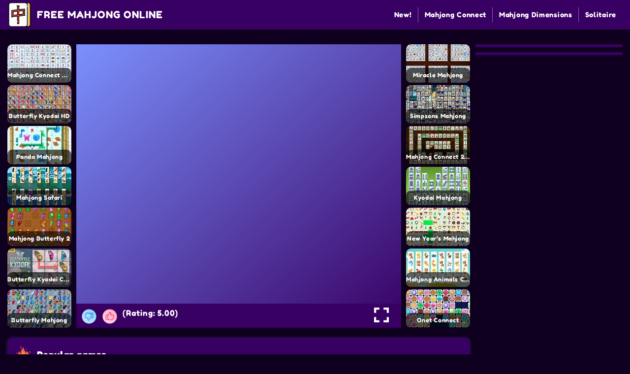

--- FILE ---
content_type: text/html; charset=UTF-8
request_url: https://www.mahjongfree.org/mahjong-connect-5/
body_size: 5081
content:
<!DOCTYPE html><html lang="en"><head><title>🀄 Mahjong Connect 5 ➜ play free Mahjong game! 🥇</title><meta charset="utf-8"><meta http-equiv="X-UA-Compatible" content="IE=edge"><meta name="viewport" content="width=device-width, initial-scale=1, maximum-scale=1"><link rel="apple-touch-icon" sizes="180x180" href="https://www.mahjongfree.org/wp-content/themes/mahjongg/assets/img/favicon/apple-touch-icon.png"/><link rel="icon" type="image/png" sizes="32x32" href="https://www.mahjongfree.org/wp-content/themes/mahjongg/assets/img/favicon/favicon-32x32.png"/><link rel="icon" type="image/png" sizes="16x16" href="https://www.mahjongfree.org/wp-content/themes/mahjongg/assets/img/favicon/favicon-16x16.png"/><link rel="manifest" href="https://www.mahjongfree.org/wp-content/themes/mahjongg/assets/img/favicon/site.webmanifest"/><link rel="mask-icon" href="https://www.mahjongfree.org/wp-content/themes/mahjongg/assets/img/favicon/safari-pinned-tab.svg" color="#5bbad5"/><meta name="msapplication-TileColor" content="#da532c"/><meta name="theme-color" content="#ffffff"/><meta name="description" content="🀄 MAHJONG CONNECT 5 ✅ 100% free ➜ Mahjong breeds geniuses! This is exactly what many oriental sages believe, who love and respect this world-famous board... ⭐" /><link data-optimized="1" rel="stylesheet" href="https://www.mahjongfree.org/wp-content/litespeed/css/edc740b153915ad3576365b3aabdd5e9.css?ver=dd5e9"><meta name='robots' content='max-image-preview:large' /><style>img:is([sizes="auto" i], [sizes^="auto," i]) { contain-intrinsic-size: 3000px 1500px }</style><link rel="https://api.w.org/" href="https://www.mahjongfree.org/wp-json/" /><link rel="alternate" title="JSON" type="application/json" href="https://www.mahjongfree.org/wp-json/wp/v2/posts/2009" /><link rel="canonical" href="https://www.mahjongfree.org/mahjong-connect-5/" /><meta name="robots" content="index, follow" /><meta name="googlebot" content="index, follow, max-snippet:-1, max-image-preview:large, max-video-preview:-1" /><meta name="bingbot" content="index, follow, max-snippet:-1, max-image-preview:large, max-video-preview:-1" /><meta property="og:title" content="Mahjong Connect 5" /><meta property="og:description" content="Mahjong breeds geniuses! This is exactly what many oriental sages believe, who love and respect this world-famous board..." /><meta property="og:url" content="https://www.mahjongfree.org/mahjong-connect-5/" /><meta property="og:site_name" content="Free Mahjong Online Games" /><meta property="og:image" content="https://www.mahjongfree.org/wp-content/uploads/2021/12/mahjong-connect-5-1.jpg" /><meta property="og:image:width" content="200" /><meta property="og:image:height" content="120" /><meta name="twitter:card" content="summary_large_image" /> <script type="application/ld+json">{

	"@context": "http://schema.org/",

	"@type": "SoftwareApplication",

	"accessibilityControl": "fullTouchControl",

	"applicationCategory": "GameApplication",

	"operatingSystem": "any",

	"offers": {

	"@type": "Offer",

	"category": "free",

	"price": "0",

	"priceCurrency": "USD"

	},

	"aggregateRating": {

	"@type": "AggregateRating",

	"bestRating": "5",

	"ratingValue": "5.00",

	"ratingCount": "1",

	"worstRating": "1",

	"itemReviewed": "Mahjong Connect 5"

	},

	"description": "Mahjong breeds geniuses! This is exactly what many oriental sages believe, who love and respect this world-famous board...",

	"image": "https://www.mahjongfree.org/wp-content/uploads/2021/12/mahjong-connect-5-1.jpg",

	"isFamilyFriendly": "true",

	"name": "Mahjong Connect 5",

	"thumbnailUrl": "https://www.mahjongfree.org/wp-content/uploads/2021/12/mahjong-connect-5-1.jpg",

	"url": "https://www.mahjongfree.org/mahjong-connect-5/"

}</script> </head><body><header class="main-header"><div class="container"><div class="flex"><div class="menu-wrap"><button class="menu"><span></span><span></span><span></span></button></div><div class="logo-wrap"><a href="/"><img src="https://www.mahjongfree.org/wp-content/themes/mahjongg/assets/img/logo.png" alt=""/><span>Free Mahjong Online</span></a></div><div class="mob-search-wrap"><button><img src="https://www.mahjongfree.org/wp-content/themes/mahjongg/assets/img/ic-search-white.svg" alt=""/></button></div><nav><ul><li id="menu-item-7" class="menu-item menu-item-type-taxonomy menu-item-object-category current-post-ancestor current-menu-parent current-post-parent menu-item-7"><a href="https://www.mahjongfree.org/category/new-mahjong-games/">New!</a></li><li id="menu-item-855" class="menu-item menu-item-type-taxonomy menu-item-object-category current-post-ancestor current-menu-parent current-post-parent menu-item-855"><a href="https://www.mahjongfree.org/category/mahjong-connect/">Mahjong Connect</a></li><li id="menu-item-856" class="menu-item menu-item-type-taxonomy menu-item-object-category menu-item-856"><a href="https://www.mahjongfree.org/category/mahjong-dimensions/">Mahjong Dimensions</a></li><li id="menu-item-9" class="menu-item menu-item-type-taxonomy menu-item-object-category menu-item-9"><a href="https://www.mahjongfree.org/category/solitaire/">Solitaire</a></li></ul></nav></div></div></header><main><div class="section-page"><div class="container"><div class="flex"><div class="left"><section class="page-section-1"><div class="col-left"><div class="product-wrap">
<a class="product-item product-item--blue" href="https://www.mahjongfree.org/mahjong-connect-classic/"><div class="img-wrap"><img class="lazy-image" src="[data-uri]" data-src="https://www.mahjongfree.org/wp-content/uploads/2021/12/mahjong-classic-connect.jpg" alt="Mahjong Connect Classic"/></div><div class="title">Mahjong Connect Classic</div></a>
<a class="product-item product-item--blue" href="https://www.mahjongfree.org/butterfly-kyodai-hd/"><div class="img-wrap"><img class="lazy-image" src="[data-uri]" data-src="https://www.mahjongfree.org/wp-content/uploads/2021/12/butterfly-kyodai-hd.jpg" alt="Butterfly Kyodai HD"/></div><div class="title">Butterfly Kyodai HD</div></a>
<a class="product-item product-item--blue" href="https://www.mahjongfree.org/panda-mahjong/"><div class="img-wrap"><img class="lazy-image" src="[data-uri]" data-src="https://www.mahjongfree.org/wp-content/uploads/2021/12/panda-mahjong.jpg" alt="Panda Mahjong"/></div><div class="title">Panda Mahjong</div></a>
<a class="product-item product-item--blue" href="https://www.mahjongfree.org/mahjong-safari/"><div class="img-wrap"><img class="lazy-image" src="[data-uri]" data-src="https://www.mahjongfree.org/wp-content/uploads/2021/12/mahjong-safari.jpg" alt="Mahjong Safari"/></div><div class="title">Mahjong Safari</div></a>
<a class="product-item product-item--blue" href="https://www.mahjongfree.org/mahjong-butterfly-2/"><div class="img-wrap"><img class="lazy-image" src="[data-uri]" data-src="https://www.mahjongfree.org/wp-content/uploads/2021/12/mahjong-butterfly-kyodai-2.jpg" alt="Mahjong Butterfly 2"/></div><div class="title">Mahjong Butterfly 2</div></a>
<a class="product-item product-item--blue" href="https://www.mahjongfree.org/butterfly-kyodai-classic/"><div class="img-wrap"><img class="lazy-image" src="[data-uri]" data-src="https://www.mahjongfree.org/wp-content/uploads/2024/03/butterfly-kyodai-hd.jpg" alt="Butterfly Kyodai Classic"/></div><div class="title">Butterfly Kyodai Classic</div></a>
<a class="product-item product-item--blue" href="https://www.mahjongfree.org/butterfly-mahjong/"><div class="img-wrap"><img class="lazy-image" src="[data-uri]" data-src="https://www.mahjongfree.org/wp-content/uploads/2021/12/butterfly-mahjong.jpg" alt="Butterfly Mahjong"/></div><div class="title">Butterfly Mahjong</div></a></div></div><div class="col-center"><div class="game-wrap"><div class="iframe-wrap">
<iframe id="game" src="" scrolling="no" frameborder="0" allowfullscreen="true" ></iframe> <script>window.onload = function(){
								setTimeout(function(){
							  	document.getElementById('game').src = 'https://html5.gamedistribution.com/b8a3a3d16c7f49ecbd08a4db26aecedd/';
								},2000);
							};</script> </div><div class="control-wrap"><div class="rating-wrap"><div id="post-ratings-2009" class="post-ratings" data-nonce="ef2eb353a9"><div style="color: white !important;margin-top: 2px"><img id="rating_2009_1" src="https://www.mahjongfree.org/wp-content/plugins/wp-postratings/images/thumbs/rating_1_on.gif" alt="Dislike!" title="Dislike!" onmouseover="current_rating(2009, 1, 'Dislike!');" onmouseout="ratings_off(5, 0, 0);" onclick="rate_post();" onkeypress="rate_post();" style="cursor: pointer; border: 0px;" /><img id="rating_2009_2" src="https://www.mahjongfree.org/wp-content/plugins/wp-postratings/images/thumbs/rating_2_on.gif" alt="Like it!" title="Like it!" onmouseover="current_rating(2009, 2, 'Like it!');" onmouseout="ratings_off(5, 0, 0);" onclick="rate_post();" onkeypress="rate_post();" style="cursor: pointer; border: 0px;" /> (Rating:  5.00) <span class="post-ratings-text" id="ratings_2009_text"></span></div></div><div id="post-ratings-2009-loading" class="post-ratings-loading"><img src="https://www.mahjongfree.org/wp-content/plugins/wp-postratings/images/loading.gif" width="16" height="16" class="post-ratings-image" />Loading...</div></div><div class="fullscreen-wrap">
<a class="full-screen" data-fancybox data-type="iframe" data-src="https://html5.gamedistribution.com/b8a3a3d16c7f49ecbd08a4db26aecedd/" href="javascript:;"><button id="fullscreen-btn"><img class="lazy-image" src="[data-uri]" data-src="https://www.mahjongfree.org/wp-content/themes/mahjongg/assets/img/ic-full.svg" alt="full screen"></button></a></div></div></div></div><div class="col-right"><div class="product-wrap">										<a class="product-item product-item--blue" href="https://www.mahjongfree.org/miracle-mahjong/"><div class="img-wrap"><img class="lazy-image" src="[data-uri]" data-src="https://www.mahjongfree.org/wp-content/uploads/2021/12/miracle-mahjong.jpg" alt="Miracle Mahjong"/></div><div class="title">Miracle Mahjong</div></a>
<a class="product-item product-item--blue" href="https://www.mahjongfree.org/simpsons-mahjong/"><div class="img-wrap"><img class="lazy-image" src="[data-uri]" data-src="https://www.mahjongfree.org/wp-content/uploads/2021/12/simpsons-mahjong.jpg" alt="Simpsons Mahjong"/></div><div class="title">Simpsons Mahjong</div></a>
<a class="product-item product-item--blue" href="https://www.mahjongfree.org/mahjong-connect-2-12-levels/"><div class="img-wrap"><img class="lazy-image" src="[data-uri]" data-src="https://www.mahjongfree.org/wp-content/uploads/2021/12/mahjong-connect-2.jpg" alt="Mahjong Connect 2 12 levels"/></div><div class="title">Mahjong Connect 2 12 levels</div></a>
<a class="product-item product-item--blue" href="https://www.mahjongfree.org/kyodai-mahjong/"><div class="img-wrap"><img class="lazy-image" src="[data-uri]" data-src="https://www.mahjongfree.org/wp-content/uploads/2021/12/kyodai-mahjong.jpg" alt="Kyodai Mahjong"/></div><div class="title">Kyodai Mahjong</div></a>
<a class="product-item product-item--blue" href="https://www.mahjongfree.org/new-years-mahjong/"><div class="img-wrap"><img class="lazy-image" src="[data-uri]" data-src="https://www.mahjongfree.org/wp-content/uploads/2021/12/new-years-mahjong.jpg" alt="New Year&#8217;s Mahjong"/></div><div class="title">New Year&#8217;s Mahjong</div></a>
<a class="product-item product-item--blue" href="https://www.mahjongfree.org/mahjong-animals-connect-kyodai/"><div class="img-wrap"><img class="lazy-image" src="[data-uri]" data-src="https://www.mahjongfree.org/wp-content/uploads/2021/12/mahjong-animals-connect-kyodai.jpg" alt="Mahjong Animals Connect Kyodai"/></div><div class="title">Mahjong Animals Connect Kyodai</div></a>
<a class="product-item product-item--blue" href="https://www.mahjongfree.org/onet-connect/"><div class="img-wrap"><img class="lazy-image" src="[data-uri]" data-src="https://www.mahjongfree.org/wp-content/uploads/2021/12/onet-connect.jpg" alt="Onet Connect"/></div><div class="title">Onet Connect</div></a></div></div></section><section class="page-section-2 slider-section"><div class="white-block"><div class="title-wrap"><img src="https://www.mahjongfree.org/wp-content/themes/mahjongg/assets/img/ic-popular.svg" alt=""><h2>Popular games</h2></div><div class="slider-wrap">
<a class="product-item product-item--black" href="https://www.mahjongfree.org/mahjong-connect-classic/"><div class="img-wrap"><img class="lazy-image" src="[data-uri]" data-src="https://www.mahjongfree.org/wp-content/uploads/2021/12/mahjong-classic-connect.jpg" alt="Mahjong Connect Classic"/></div><div class="title">Mahjong Connect Classic</div></a>
<a class="product-item product-item--black" href="https://www.mahjongfree.org/mahjong-story-2/"><div class="img-wrap"><img class="lazy-image" src="[data-uri]" data-src="https://www.mahjongfree.org/wp-content/uploads/2024/03/mahjong-story-2.jpg" alt="Mahjong Story 2"/></div><div class="title">Mahjong Story 2</div></a>
<a class="product-item product-item--black" href="https://www.mahjongfree.org/mahjong-8/"><div class="img-wrap"><img class="lazy-image" src="[data-uri]" data-src="https://www.mahjongfree.org/wp-content/uploads/2021/12/mahjong-8.jpg" alt="Mahjong 8"/></div><div class="title">Mahjong 8</div></a>
<a class="product-item product-item--black" href="https://www.mahjongfree.org/dream-pet-link-2/"><div class="img-wrap"><img class="lazy-image" src="[data-uri]" data-src="https://www.mahjongfree.org/wp-content/uploads/2024/03/dream-pet-link-2.jpg" alt="Dream Pet Link 2"/></div><div class="title">Dream Pet Link 2</div></a>
<a class="product-item product-item--black" href="https://www.mahjongfree.org/mahjong-tropical/"><div class="img-wrap"><img class="lazy-image" src="[data-uri]" data-src="https://www.mahjongfree.org/wp-content/uploads/2021/12/mahjong-tropical.jpg" alt="Mahjong Tropical"/></div><div class="title">Mahjong Tropical</div></a>
<a class="product-item product-item--black" href="https://www.mahjongfree.org/mahjong-fruits-connect-2/"><div class="img-wrap"><img class="lazy-image" src="[data-uri]" data-src="https://www.mahjongfree.org/wp-content/uploads/2021/12/mahjong-fruits-connect-2.jpg" alt="Mahjong Fruits Connect 2"/></div><div class="title">Mahjong Fruits Connect 2</div></a>
<a class="product-item product-item--black" href="https://www.mahjongfree.org/krismas-mahjong/"><div class="img-wrap"><img class="lazy-image" src="[data-uri]" data-src="https://www.mahjongfree.org/wp-content/uploads/2021/12/krismas-mahjong.jpg" alt="Krismas Mahjong"/></div><div class="title">Krismas Mahjong</div></a>
<a class="product-item product-item--black" href="https://www.mahjongfree.org/krismas-mahjong-2/"><div class="img-wrap"><img class="lazy-image" src="[data-uri]" data-src="https://www.mahjongfree.org/wp-content/uploads/2024/03/krismas-mahjong-2.jpg" alt="Krismas Mahjong 2"/></div><div class="title">Krismas Mahjong 2</div></a>
<a class="product-item product-item--black" href="https://www.mahjongfree.org/mahjong-titans-com/"><div class="img-wrap"><img class="lazy-image" src="[data-uri]" data-src="https://www.mahjongfree.org/wp-content/uploads/2021/12/mahjong-titan-blue.jpg" alt="Mahjong Titans Com"/></div><div class="title">Mahjong Titans Com</div></a>
<a class="product-item product-item--black" href="https://www.mahjongfree.org/mahjong-gardens-birds/"><div class="img-wrap"><img class="lazy-image" src="[data-uri]" data-src="https://www.mahjongfree.org/wp-content/uploads/2021/12/mahjong-gardens-birds.jpg" alt="Mahjong Gardens Birds"/></div><div class="title">Mahjong Gardens Birds</div></a>
<a class="product-item product-item--black" href="https://www.mahjongfree.org/thanksgiving-mahjong-arkadium/"><div class="img-wrap"><img class="lazy-image" src="[data-uri]" data-src="https://www.mahjongfree.org/wp-content/uploads/2021/12/thanksgiving-mahjong-arkadium.jpg" alt="Thanksgiving Mahjong Arkadium"/></div><div class="title">Thanksgiving Mahjong Arkadium</div></a>
<a class="product-item product-item--black" href="https://www.mahjongfree.org/dream-pet-link-mahjong/"><div class="img-wrap"><img class="lazy-image" src="[data-uri]" data-src="https://www.mahjongfree.org/wp-content/uploads/2021/12/dream-pet-link-mahjong.jpg" alt="Dream Pet Link Mahjong"/></div><div class="title">Dream Pet Link Mahjong</div></a>
<a class="product-item product-item--black" href="https://www.mahjongfree.org/dream-pet-link/"><div class="img-wrap"><img class="lazy-image" src="[data-uri]" data-src="https://www.mahjongfree.org/wp-content/uploads/2021/12/dream-pet-link-mahjong.jpg" alt="Dream Pet Link"/></div><div class="title">Dream Pet Link</div></a>
<a class="product-item product-item--black" href="https://www.mahjongfree.org/butterfly-mahjong-classic/"><div class="img-wrap"><img class="lazy-image" src="[data-uri]" data-src="https://www.mahjongfree.org/wp-content/uploads/2021/12/butterfly-mahjong-classic.jpg" alt="Butterfly Mahjong Classic"/></div><div class="title">Butterfly Mahjong Classic</div></a>
<a class="product-item product-item--black" href="https://www.mahjongfree.org/mahjong-connect-2/"><div class="img-wrap"><img class="lazy-image" src="[data-uri]" data-src="https://www.mahjongfree.org/wp-content/uploads/2021/12/mahjong-connect-2.jpg" alt="Mahjong Connect 2"/></div><div class="title">Mahjong Connect 2</div></a></div></div></section><section class="page-section-3 banner-section"><div class="banner-wrap"><div class="temp-content" style="background-color: #EAEAEA"></div></div></section><section class="page-section-4"><h1 style="text-align: center">Mahjong Connect 5</h1><p>						<img style="border: 2px solid #ffffff; border-radius: calc(8px + 2px);
border-top-left-radius: calc(10px);
border-top-right-radius: calc(10px);
border-bottom-right-radius: calc(10px);
border-bottom-left-radius: calc(10px); float: left; margin: 5px 10px 5px 0px" src="https://www.mahjongfree.org/wp-content/uploads/2021/12/mahjong-connect-5-1.jpg" width="250px" height="100%" alt="Mahjong Connect 5" /><p>Mahjong breeds geniuses! This is exactly what many oriental sages believe, who love and respect this world-famous board game. Train your brain and logic skills with one of the versions of the legendary solitaire &#8211; puzzle Mahjong Connect 5.<br />
<b>&nbsp;</b></p><h2>How to play</h2><p><b>&nbsp;</b><br />
Connect in pairs the tiles with the same symbols and thereby remove them from the game. You can connect both the knuckles located inside the structure, and those that are at the edges.<br />
There are 12 levels available for passing, each of which is more difficult than the previous one. Each round is limited in time and only 6 tips are given for it. Hurry up in time and enter your name in the Mahjong high score table!<br />
Good game!</p><ul class="tags-wrap"><li><a href="https://www.mahjongfree.org/category/mahjong-connect/">Mahjong Connect</a></li><li><a href="https://www.mahjongfree.org/category/new-mahjong-games/">New Mahjong Games</a></li></ul></section></div><div class="right"><section class="banner-section"><div class="banner-wrap"><div class="temp-content" style="background-color: #EAEAEA"><div class="textwidget"></div></div></div></section><section class="banner-section"><div class="banner-wrap"><div class="temp-content" style="background-color: #EAEAEA"><div class="textwidget"></div></div></div></section></div></div></div></div><footer class="main-footer"><div class="container"><div class="flex"><div class="left"><div class="logo-wrap"><a href="./"><img src="https://www.mahjongfree.org/wp-content/themes/mahjongg/assets/img/logo.svg" alt=""/><span>Mahjong online</span></a></div></div><div class="right"><nav><font style="color:#fff !important;">Copyright © 2026 FREE MAHJONG ONLINE GAMES | All rights reserved. </font><ul><li><a href="/terms-of-use.html">Term of use</a></li><li><a href="/privacy-and-policy.html">Privacy and policy</a></li></ul></nav><ul class="social-wrap"><li><a class="yt" href="#" target="_blank"><img src="https://www.mahjongfree.org/wp-content/themes/mahjongg/assets/img/youtube.svg" alt=""/></a></li><li><a class="fb" href="https://www.facebook.com/Free-Mahjong-Games-Online-100221905451394/" rel="nofollow noopener"><img src="https://www.mahjongfree.org/wp-content/themes/mahjongg/assets/img/facebook.svg" alt=""/></a></li><li><a class="inst" href="#" target="_blank"><img src="https://www.mahjongfree.org/wp-content/themes/mahjongg/assets/img/instagram.svg" alt=""/></a></li></ul></div></div></div></footer> <script type="text/javascript" src="https://www.mahjongfree.org/wp-includes/js/jquery/jquery.min.js?ver=3.7.1" id="jquery-core-js"></script> <script type="speculationrules">{"prefetch":[{"source":"document","where":{"and":[{"href_matches":"\/*"},{"not":{"href_matches":["\/wp-*.php","\/wp-admin\/*","\/wp-content\/uploads\/*","\/wp-content\/*","\/wp-content\/plugins\/*","\/wp-content\/themes\/mahjongg\/*","\/*\\?(.+)"]}},{"not":{"selector_matches":"a[rel~=\"nofollow\"]"}},{"not":{"selector_matches":".no-prefetch, .no-prefetch a"}}]},"eagerness":"conservative"}]}</script> <link data-optimized="1" rel='stylesheet' id='classic-theme-styles-css' href='https://www.mahjongfree.org/wp-content/litespeed/css/8c69ac21b50c9a500b3e371fc8e1c52e.css?ver=449ca' type='text/css' media='all' /><link data-optimized="1" rel='stylesheet' id='wp-postratings-css' href='https://www.mahjongfree.org/wp-content/litespeed/css/75c281565fe416f5b55fb9a31f413ce0.css?ver=09a3e' type='text/css' media='all' /> <script type="text/javascript" id="wp-postratings-js-extra">/*  */
var ratingsL10n = {"plugin_url":"https:\/\/www.mahjongfree.org\/wp-content\/plugins\/wp-postratings","ajax_url":"https:\/\/www.mahjongfree.org\/wp-admin\/admin-ajax.php","text_wait":"Please rate only 1 item at a time.","image":"thumbs","image_ext":"gif","max":"2","show_loading":"1","show_fading":"1","custom":"1"};
var ratings_1_mouseover_image=new Image();ratings_1_mouseover_image.src="https://www.mahjongfree.org/wp-content/plugins/wp-postratings/images/thumbs/rating_1_over.gif";var ratings_2_mouseover_image=new Image();ratings_2_mouseover_image.src="https://www.mahjongfree.org/wp-content/plugins/wp-postratings/images/thumbs/rating_2_over.gif";;
/*  */</script> <script data-optimized="1" type="text/javascript" src="https://www.mahjongfree.org/wp-content/litespeed/js/2e1880a770909f1e00b9272b9cc7031c.js?ver=038a4" id="wp-postratings-js"></script> <script>$("[data-active]").click(function(){
	var src=$(this).attr('data-src');
	$(this).toggleClass("active");
	$(src).toggleClass("active");
});

$('.sub-item-has-children').hover(function() {
  $(this).find('.sub-menu').stop(true, true).delay(200).fadeIn(500);
}, function() {
  $(this).find('.sub-menu').stop(true, true).delay(200).fadeOut(500);
});

$(document).ready(function(){
	$('body').append('<div id="button-up"><img src="https://www.mahjongfree.org/wp-content/themes/mahjongg/assets/img/icons/up.svg" /></div>');
	$(window).scroll(function(){if($(this).scrollTop()>100){
		$('#button-up').fadeIn();
	}
	else{$('#button-up').fadeOut();}});
	$('#button-up').click(function(){$('body,html').animate({scrollTop:0},800);return false;});$('#button-up').hover(function(){$(this).animate({'opacity':'1',}).css({'background':'none','color':'#fc5a55'});},function(){$(this).animate({'opacity':'0.8'}).css({'background':'none','color':'#fc5a55'});;});
});</script>  <script data-optimized="1" src="https://www.mahjongfree.org/wp-content/litespeed/js/2b0065384df99ded69101df3a38a24d4.js?ver=a24d4"></script> <script defer src="https://static.cloudflareinsights.com/beacon.min.js/vcd15cbe7772f49c399c6a5babf22c1241717689176015" integrity="sha512-ZpsOmlRQV6y907TI0dKBHq9Md29nnaEIPlkf84rnaERnq6zvWvPUqr2ft8M1aS28oN72PdrCzSjY4U6VaAw1EQ==" data-cf-beacon='{"version":"2024.11.0","token":"02c7c46b7b0d4f42ab658fc1063e153e","r":1,"server_timing":{"name":{"cfCacheStatus":true,"cfEdge":true,"cfExtPri":true,"cfL4":true,"cfOrigin":true,"cfSpeedBrain":true},"location_startswith":null}}' crossorigin="anonymous"></script>
</body></html>
<!-- Page optimized by LiteSpeed Cache @2026-01-13 13:20:17 -->

<!-- Page cached by LiteSpeed Cache 7.1 on 2026-01-13 13:20:17 -->

--- FILE ---
content_type: text/html; charset=utf-8
request_url: https://html5.gamedistribution.com/b8a3a3d16c7f49ecbd08a4db26aecedd/
body_size: 2036
content:
<!DOCTYPE html><html lang=en><head><title>Best Classic Mahjong Connect</title><meta name=viewport content="width=device-width,initial-scale=1,maximum-scale=1,user-scalable=no"><meta name=description content="Classic Mahjong Connect is an engaging tile-matching game that challenges players to clear the board by connecting identical tiles with a line that can make no more than two turns. Strategy and quick thinking are key as you work to unravel intricate patterns and uncover matching pairs in this timeless and captivating puzzle adventure."><meta name=keywords content="classic,tiles,connection,No Blood"><meta property=og:type content=website><meta property=og:title content="Best Classic Mahjong Connect "><meta property=og:description content="Classic Mahjong Connect is an engaging tile-matching game that challenges players to clear the board by connecting identical tiles with a line that can make no more than two turns. Strategy and quick thinking are key as you work to unravel intricate patterns and uncover matching pairs in this timeless and captivating puzzle adventure."><meta property=og:image content=https://img.gamedistribution.com/b8a3a3d16c7f49ecbd08a4db26aecedd-512x512.jpg><meta property=og:url content=https://html5.gamedistribution.com/b8a3a3d16c7f49ecbd08a4db26aecedd/ ><link rel=canonical href=https://html5.gamedistribution.com/b8a3a3d16c7f49ecbd08a4db26aecedd/ ><link rel=manifest href=manifest_1.5.18.json><link rel=preconnect href=https://html5.api.gamedistribution.com><link rel=preconnect href=https://game.api.gamedistribution.com><link rel=preconnect href=https://pm.gamedistribution.com><script type=text/javascript>if ('serviceWorker' in navigator) {
    navigator
      .serviceWorker
      .register(`/sw_1.5.18.js`)
      .then(function () {
        console.log('SW registered...');
      })
      .catch(err => {
        console.log('SW not registered...', err.message);
      });
  }</script><script type=application/ld+json>{
  "@context": "http://schema.org",
  "@type": "Game",
  "name": "Best Classic Mahjong Connect ",
  "url": "https://html5.gamedistribution.com/b8a3a3d16c7f49ecbd08a4db26aecedd/",
  "image": "https://img.gamedistribution.com/b8a3a3d16c7f49ecbd08a4db26aecedd-512x512.jpg",    
  "description": "Classic Mahjong Connect is an engaging tile-matching game that challenges players to clear the board by connecting identical tiles with a line that can make no more than two turns. Strategy and quick thinking are key as you work to unravel intricate patterns and uncover matching pairs in this timeless and captivating puzzle adventure.",
  "creator":{
    "name":"Agame",
    "url":"https://www.agame.com/game/best-classic-mahjong-connect-1"
    },
  "publisher":{
    "name":"GameDistribution",
    "url":"https://gamedistribution.com/games/best-classic-mahjong-connect-1"
    },
  "genre":[
      "classic",
      "tiles",
      "connection",
      "No Blood"
  ]
}</script><style>html{height:100%}body{margin:0;padding:0;background-color:#000;overflow:hidden;height:100%}#game{position:absolute;top:0;left:0;width:0;height:0;overflow:hidden;max-width:100%;max-height:100%;min-width:100%;min-height:100%;box-sizing:border-box}</style></head><body><iframe id=game frameborder=0 allow=autoplay allowfullscreen seamless scrolling=no></iframe><script type=text/javascript>(function () {
    function GameLoader() {
      this.init = function () {
        this._gameId = "b8a3a3d16c7f49ecbd08a4db26aecedd";
        this._container = document.getElementById("game");
        this._loader = this._getLoaderData();
        this._hasImpression = false;
        this._hasSuccess = false;
        this._insertGameSDK();
        this._softgamesDomains = this._getDomainData();
      };

      this._getLoaderData = function () {
        return {"enabled":true,"sdk_version":"1.15.2","_":55};
      }

      this._getDomainData = function(){
        return [{"name":"minigame.aeriagames.jp","id":4217},{"name":"localhost:8080","id":4217},{"name":"minigame-stg.aeriagames.jp","id":4217}];
      }

      this._insertGameSDK = function () {
        if (!this._gameId) return;

        window["GD_OPTIONS"] = {
          gameId: this._gameId,
          loader: this._loader,
          onLoaderEvent: this._onLoaderEvent.bind(this),
          onEvent: this._onEvent.bind(this)
        };

        (function (d, s, id) {
          var js,fjs = d.getElementsByTagName(s)[0];
          if (d.getElementById(id)) return;
          js = d.createElement(s);
          js.id = id;
          js.src = "https://html5.api.gamedistribution.com/main.min.js";
          fjs.parentNode.insertBefore(js, fjs);
        })(document, "script", "gamedistribution-jssdk");
      };

      this._loadGame = function (options) {

        if (this._container_initialized) {
          return;
        }

        var formatTokenURLSearch = this._bridge.exports.formatTokenURLSearch;
        var extendUrlQuery = this._bridge.exports.extendUrlQuery;
        var base64Encode = this._bridge.exports.base64Encode;
        const ln_param = new URLSearchParams(window.location.search).get('lang');

        var data = {
          parentURL: this._bridge.parentURL,
          parentDomain: this._bridge.parentDomain,
          topDomain: this._bridge.topDomain,
          hasImpression: options.hasImpression,
          loaderEnabled: true,
          host: window.location.hostname,
          version: "1.5.18"
        };

        var searchPart = formatTokenURLSearch(data);
        var gameSrc = "//html5.gamedistribution.com/rvvASMiM/b8a3a3d16c7f49ecbd08a4db26aecedd/index.html" + searchPart;
        this._container.src = gameSrc;

        this._container.onload = this._onFrameLoaded.bind(this);

        this._container_initialized = true;
      };

      this._onLoaderEvent = function (event) {
        switch (event.name) {
          case "LOADER_DATA":
            this._bridge = event.message.bridge;
            this._game = event.message.game;
            break;
        }
      };

      this._onEvent = function (event) {
        switch (event.name) {
          case "SDK_GAME_START":
            this._bridge && this._loadGame({hasImpression: this._hasImpression});
            break;
          case "AD_ERROR":
          case "AD_SDK_CANCELED":
            this._hasImpression = false || this._hasSuccess;
            break;
          case "ALL_ADS_COMPLETED":
          case "COMPLETE":
          case "USER_CLOSE":
          case "SKIPPED":
            this._hasImpression = true;
            this._hasSuccess = true;
            break;
        }
      };

      this._onFrameLoaded=function(event){
        var container=this._container;
        setTimeout(function(){
          try{
            container.contentWindow.focus();
          }catch(err){
          }
        },100);
      }
    }
    new GameLoader().init();
  })();</script></body></html>

--- FILE ---
content_type: text/css
request_url: https://www.mahjongfree.org/wp-content/litespeed/css/edc740b153915ad3576365b3aabdd5e9.css?ver=dd5e9
body_size: 7165
content:
/*! normalize.css v8.0.1 | MIT License | github.com/necolas/normalize.css */
 .sl-nav{display:inline;color:#fff}.sl-nav ul{margin:0;padding:0;list-style:none;position:relative;display:inline-block;color:#fff}.sl-nav li{cursor:pointer}.sl-nav li ul{display:none;color:#000}.sl-nav li:hover ul{position:absolute;bottom:31px;color:#000;right:-15px;display:block;background:#fff;width:350px;padding-top:0;z-index:1;border-radius:5px;box-shadow:0 0 20px rgb(0 0 0 / .2)}.sl-nav li:hover .pixel{position:absolute;bottom:18px;right:-10px;z-index:10;height:14px;overflow:hidden;width:350px;background:#fff0}.sl-nav li:hover .pixel:after{content:'';display:block;z-index:20;width:90px;height:15px}.sl-nav li:hover .triangle{position:absolute;bottom:18px;right:-10px;z-index:10;height:14px;overflow:hidden;width:30px;background:#fff0}.sl-nav li:hover .triangle:after{content:'';display:block;z-index:20;width:15px;transform:rotate(-45deg) translateY(0) translatex(10px);height:15px;background:#fff;border-radius:2px 0 0 0;box-shadow:0 0 20px rgb(0 0 0 / .2)}.sl-nav li ul li{position:relative;text-align:left;background:#fff0;padding:15px 15px;padding-bottom:0;z-index:2;font-size:15px;color:#000}.sl-nav li ul li:last-of-type{padding-bottom:15px}.sl-nav li ul li span{padding-left:5px;color:#000}.sl-nav li ul li span:hover,.sl-nav li ul li span.active{color:#146c78}.sl-flag{display:inline-block;box-shadow:0 0 3px rgb(0 0 0 / .4);width:15px;height:15px;background:#aaa;border-radius:50%;position:relative;top:2px;overflow:hidden}.flag-de{background:url([data-uri]);background-size:cover;background-position:center center}.flag-usa{background-size:cover;background-position:center center;background:url([data-uri])}.flag-fr{background-size:cover;background-position:center center;background:url([data-uri])}.flag-es{background-size:cover;background-position:center center;background:url([data-uri])}.flag-nl{background-size:cover;background-position:center center;background:url([data-uri])}.flag-it{background-size:cover;background-position:center center;background:url([data-uri])}.flag-pl{background-size:cover;background-position:center center;background:url([data-uri])}html{line-height:1.15;-webkit-text-size-adjust:100%}body{margin:0}main{display:block}h1{font-size:2em;margin:.67em 0}.post-ratings img,.post-ratings-loading img,.post-ratings-image img{margin-right:10px!important;float:left!important}#rating_657_1{margin-right:10px;float:left}#rating_657_2{margin-right:10px;float:left}hr{-webkit-box-sizing:content-box;box-sizing:content-box;height:0;overflow:visible}pre{font-family:monospace,monospace;font-size:1em}a{background-color:#fff0}abbr[title]{border-bottom:none;text-decoration:underline;-webkit-text-decoration:underline dotted;text-decoration:underline dotted}b,strong{font-weight:bolder}code,kbd,samp{font-family:monospace,monospace;font-size:1em}small{font-size:80%}sub,sup{font-size:75%;line-height:0;position:relative;vertical-align:baseline}sub{bottom:-.25em}sup{top:-.5em}img{border-style:none}button,input,optgroup,select,textarea{font-family:inherit;font-size:100%;line-height:1.15;margin:0}button,input{overflow:visible}button,select{text-transform:none}button,[type="button"],[type="reset"],[type="submit"]{-webkit-appearance:button}button::-moz-focus-inner,[type="button"]::-moz-focus-inner,[type="reset"]::-moz-focus-inner,[type="submit"]::-moz-focus-inner{border-style:none;padding:0}button:-moz-focusring,[type="button"]:-moz-focusring,[type="reset"]:-moz-focusring,[type="submit"]:-moz-focusring{outline:1px dotted ButtonText}fieldset{padding:.35em .75em .625em}legend{-webkit-box-sizing:border-box;box-sizing:border-box;color:inherit;display:table;max-width:100%;padding:0;white-space:normal}progress{vertical-align:baseline}textarea{overflow:auto}[type="checkbox"],[type="radio"]{-webkit-box-sizing:border-box;box-sizing:border-box;padding:0}[type="number"]::-webkit-inner-spin-button,[type="number"]::-webkit-outer-spin-button{height:auto}[type="search"]{-webkit-appearance:textfield;outline-offset:-2px}[type="search"]::-webkit-search-decoration{-webkit-appearance:none}::-webkit-file-upload-button{-webkit-appearance:button;font:inherit}details{display:block}summary{display:list-item}template{display:none}[hidden]{display:none}.slick-slider{position:relative;display:block;-webkit-box-sizing:border-box;box-sizing:border-box;-webkit-user-select:none;-moz-user-select:none;-ms-user-select:none;user-select:none;-webkit-touch-callout:none;-khtml-user-select:none;-ms-touch-action:pan-y;touch-action:pan-y;-webkit-tap-highlight-color:#fff0}.slick-list{position:relative;display:block;overflow:hidden;margin:0;padding:0}.slick-list:focus{outline:none}.slick-list.dragging{cursor:pointer;cursor:hand}.slick-slider .slick-track,.slick-slider .slick-list{-webkit-transform:translate3d(0,0,0);transform:translate3d(0,0,0)}.slick-track{position:relative;top:0;left:0;display:block;margin-left:auto;margin-right:auto}.slick-track:before,.slick-track:after{display:table;content:''}.slick-track:after{clear:both}.slick-loading .slick-track{visibility:hidden}.slick-slide{display:none;float:left;height:100%;min-height:1px}[dir='rtl'] .slick-slide{float:right}.slick-slide img{display:block}.slick-slide.slick-loading img{display:none}.slick-slide.dragging img{pointer-events:none}.slick-initialized .slick-slide{display:block}.slick-loading .slick-slide{visibility:hidden}.slick-vertical .slick-slide{display:block;height:auto;border:1px solid #fff0}.slick-arrow.slick-hidden{display:none}@font-face{font-display:swap;font-family:"Fredoka";src:url(/wp-content/themes/mahjongg/assets/fonts/FredokaOneRegular.ttf) format("truetype");font-style:normal;font-weight:400;font-display:swap}@font-face{font-display:swap;font-family:"Futura";src:url(/wp-content/themes/mahjongg/assets/fonts/FuturaMedium.ttf) format("truetype");font-style:normal;font-weight:500;font-display:swap}*{-webkit-box-sizing:border-box;box-sizing:border-box;outline:none;letter-spacing:.05em}h1,h2,h3,h4,h5,h6,p,ul,button{color:#fff}button,input{font-family:"Fredoka",sans-serif}button{cursor:pointer}body{font-size:16px;min-width:320px;position:relative;overflow-x:hidden;color:#3A3A3A;font-family:"Fredoka",sans-serif;font-weight:400;background-color:#0E001E;display:grid;grid-template-rows:auto 1fr auto;grid-template-columns:100%;min-height:100vh}body.oh{overflow:hidden}::selection{color:#fff;background-color:#320F51}.container{max-width:1470px;padding:0 15px;margin-right:auto;margin-left:auto}@media only screen and (max-width:992px){.container{padding:0 5px}}.flex{display:-webkit-box;display:-ms-flexbox;display:flex;-ms-flex-wrap:wrap;flex-wrap:wrap}.btn{text-decoration:none;border:none;padding:0;background-color:#fff0;color:inherit;cursor:pointer;-webkit-transition:.25s;transition:.25s;background-color:#1ce;color:#fff;padding:10px 25px;border-radius:50px}.btn--red{background-color:red}.btn:hover{opacity:.5}h1{color:#380063;font-size:24px;line-height:1.3}@media only screen and (max-width:768px){h1{font-size:20px}}h2{font-size:30px}.main-header{background-color:#380063}@media only screen and (max-width:992px){.main-header{padding:5px 10px}}@media only screen and (max-width:768px){.main-header{padding:9px 10px}}.main-header .flex{-webkit-box-align:center;-ms-flex-align:center;align-items:center}@media only screen and (max-width:992px){.main-header .flex{-webkit-box-pack:justify;-ms-flex-pack:justify;justify-content:space-between}}.main-header .flex .menu-wrap{width:30px;height:20px;pointer-events:auto;display:none}@media only screen and (max-width:992px){.main-header .flex .menu-wrap{display:block}}.main-header .flex .menu-wrap button.menu{display:block;border:none;width:30px;height:20px;position:relative;background-color:#fff0}.main-header .flex .menu-wrap button.menu.active span:nth-child(1){top:50%;-webkit-transform:translate(0,-50%) rotate(180deg);transform:translate(0,-50%) rotate(180deg);opacity:0}.main-header .flex .menu-wrap button.menu.active span:nth-child(2){-webkit-transform:translate(0,-50%) rotate(-45deg);transform:translate(0,-50%) rotate(-45deg)}.main-header .flex .menu-wrap button.menu.active span:nth-child(3){top:50%;-webkit-transform:translate(0,-50%) rotate(45deg);transform:translate(0,-50%) rotate(45deg)}.main-header .flex .menu-wrap button.menu span{display:block;position:absolute;height:2px;background-color:#fff;left:0;right:0;-webkit-transition:.25s ease;transition:.25s ease}.main-header .flex .menu-wrap button.menu span:nth-child(1){top:0}.main-header .flex .menu-wrap button.menu span:nth-child(2){top:50%;-webkit-transform:translate(0,-50%);transform:translate(0,-50%);opacity:.8}.main-header .flex .menu-wrap button.menu span:nth-child(3){bottom:0}.main-header .flex .mob-search-wrap{display:-webkit-box;display:-ms-flexbox;display:flex;-webkit-box-align:center;-ms-flex-align:center;align-items:center;display:none}@media only screen and (max-width:992px){.main-header .flex .mob-search-wrap{display:block}}.main-header .flex .mob-search-wrap button{background-color:#fff0;border:none}.main-header .flex nav{margin-left:auto}@media only screen and (max-width:992px){.main-header .flex nav{position:fixed;z-index:9999;top:47px;left:0;right:0;bottom:0;background-color:#380063;padding-top:20px;-webkit-transition:.5s ease;transition:.5s ease;-webkit-transform:translate(100%,0);transform:translate(100%,0)}.main-header .flex nav.active{-webkit-transform:translate(0,0);transform:translate(0,0)}}.main-header .flex nav ul{margin-top:3px;margin-bottom:3px}.main-header .flex nav ul li{display:inline-block;position:relative}@media only screen and (max-width:992px){.main-header .flex nav ul li{display:block;text-align:center}}.main-header .flex nav ul li:not(:last-child)::after{content:"";display:block;position:absolute;width:1px;height:30px;background-color:rgb(255 255 255 / .41);top:50%;right:0;-webkit-transform:translate(0,-50%);transform:translate(0,-50%)}@media only screen and (max-width:1200px){.main-header .flex nav ul li:not(:last-child)::after{height:20px}}@media only screen and (max-width:992px){.main-header .flex nav ul li:not(:last-child)::after{display:none}}.main-header .flex nav ul li a{color:#fff;text-decoration:none;font-size:14px;padding:19px 19px;display:block;position:relative}@media only screen and (max-width:1400px){.main-header .flex nav ul li a{padding:19px 13px}}@media only screen and (max-width:1200px){.main-header .flex nav ul li a{padding:15px 9px;font-size:12px}}@media only screen and (max-width:992px){.main-header .flex nav ul li a{padding:8px 10px;font-size:16px}}.main-header .flex nav ul li a:hover::after{opacity:1}.main-header .flex nav ul li a::after{content:"";display:block;position:absolute;bottom:0;height:2px;left:50%;width:75%;-webkit-transform:translate(-50%,0);transform:translate(-50%,0);border-radius:10px;background:linear-gradient(184.11deg,#FFFFFF 1.43%,#2BDCF4 84.24%);-webkit-box-shadow:0 0 2px #42FFF4;box-shadow:0 0 2px #42FFF4;opacity:0;-webkit-transition:.25s ease;transition:.25s ease}@media only screen and (max-width:992px){.main-header .flex nav ul li a::after{width:50px}}@media only screen and (max-width:992px){.main-header .flex .search-wrap{position:fixed;z-index:9999;left:0;right:0;top:0;background-color:rgb(27 70 174 / .8);display:-webkit-box;display:-ms-flexbox;display:flex;-webkit-box-pack:center;-ms-flex-pack:center;justify-content:center;-webkit-box-align:center;-ms-flex-align:center;align-items:center;height:47px;-webkit-transition:.5s;transition:.5s;padding-left:10px;padding-right:10px;-webkit-transform:translate(0,-100%);transform:translate(0,-100%)}.main-header .flex .search-wrap.active{-webkit-transform:translate(0,0);transform:translate(0,0)}}.main-header .flex .search-wrap form{width:100%}.main-header .flex .search-wrap .input-wrap{position:relative}@media only screen and (max-width:992px){.main-header .flex .search-wrap .input-wrap{max-width:500px;width:100%;margin-left:auto;margin-right:auto}}.main-header .flex .search-wrap .input-wrap input{width:190px;height:35px;font-size:10px;padding-left:11px;padding-right:35px;border:none}@media only screen and (max-width:992px){.main-header .flex .search-wrap .input-wrap input{width:100%}}.main-header .flex .search-wrap .input-wrap input::-webkit-input-placeholder{color:#CBCBCB}.main-header .flex .search-wrap .input-wrap input:-ms-input-placeholder{color:#CBCBCB}.main-header .flex .search-wrap .input-wrap input::-ms-input-placeholder{color:#CBCBCB}.main-header .flex .search-wrap .input-wrap input::placeholder{color:#CBCBCB}.main-header .flex .search-wrap .input-wrap button{position:absolute;top:0;right:0;height:35px;width:35px;background-image:url(/wp-content/themes/mahjongg/assets/img/ic-search.svg);background-repeat:no-repeat;background-position:center;border:none;background-color:#fff0}.logo-wrap a{color:#fff;display:inline-block;text-transform:uppercase;display:-webkit-box;display:-ms-flexbox;display:flex;-webkit-box-align:center;-ms-flex-align:center;align-items:center;text-decoration:none;font-size:27px}.logo-wrap a img{max-width:60px}@media only screen and (max-width:1400px){.logo-wrap a{font-size:20px}}@media only screen and (max-width:992px){.logo-wrap a{font-size:16px}}@media only screen and (max-width:400px){.logo-wrap a{font-size:13px}}@media only screen and (max-width:1400px){.logo-wrap a img{max-width:70px}}@media only screen and (max-width:992px){.logo-wrap a img{max-width:50px}}@media only screen and (max-width:400px){.logo-wrap a img{max-width:40px}}.logo-wrap a span{margin-left:20px;display:inline-block;font-family:"Fredoka",sans-serif;font-weight:500}@media only screen and (max-width:1400px){.logo-wrap a span{margin-left:10px}}@media only screen and (max-width:992px){.logo-wrap a span{margin-left:5px}}.main-footer{background-color:#380063;padding:4px 0}@media only screen and (max-width:992px){.main-footer{padding:10px 0}}.main-footer .flex{-webkit-box-align:center;-ms-flex-align:center;align-items:center;-webkit-box-pack:justify;-ms-flex-pack:justify;justify-content:space-between}@media only screen and (max-width:768px){.main-footer .flex{-ms-flex-wrap:wrap;flex-wrap:wrap}}@media only screen and (max-width:768px){.main-footer .flex .left{width:100%;display:-webkit-box;display:-ms-flexbox;display:flex;-webkit-box-pack:center;-ms-flex-pack:center;justify-content:center}}.main-footer .flex .right{display:-webkit-box;display:-ms-flexbox;display:flex;-webkit-box-align:center;-ms-flex-align:center;align-items:center}@media only screen and (max-width:768px){.main-footer .flex .right{width:100%;-webkit-box-pack:center;-ms-flex-pack:center;justify-content:center;-webkit-box-orient:vertical;-webkit-box-direction:normal;-ms-flex-direction:column;flex-direction:column}}@media only screen and (max-width:768px){.main-footer .flex .right nav{margin-bottom:10px}}.main-footer .flex .right nav li{display:inline-block}@media only screen and (max-width:480px){.main-footer .flex .right nav li{display:block;text-align:center}}.main-footer .flex .right nav li:not(:last-child){margin-right:40px}@media only screen and (max-width:1200px){.main-footer .flex .right nav li:not(:last-child){margin-right:20px}}@media only screen and (max-width:992px){.main-footer .flex .right nav li:not(:last-child){margin-right:10px}}@media only screen and (max-width:480px){.main-footer .flex .right nav li:not(:last-child){margin-right:0;margin-bottom:5px}}.main-footer .flex .right nav li a{color:#fff;text-decoration:none;-webkit-transition:.25s;transition:.25s}@media only screen and (max-width:1200px){.main-footer .flex .right nav li a{font-size:14px}}@media only screen and (max-width:992px){.main-footer .flex .right nav li a{font-size:12px}}.main-footer .flex .right nav li a:hover{color:#000}.main-footer .flex .right .social-wrap{margin-left:50px;display:-webkit-box;display:-ms-flexbox;display:flex;-webkit-box-align:center;-ms-flex-align:center;align-items:center}@media only screen and (max-width:992px){.main-footer .flex .right .social-wrap{margin-left:20px}}.main-footer .flex .right .social-wrap li{display:inline-block}.main-footer .flex .right .social-wrap li:not(:last-child){margin-right:40px}@media only screen and (max-width:992px){.main-footer .flex .right .social-wrap li:not(:last-child){margin-right:20px}}.main-footer .flex .right .social-wrap li a{-webkit-transition:.25s;transition:.25s;display:-webkit-box;display:-ms-flexbox;display:flex;-webkit-box-align:center;-ms-flex-align:center;align-items:center;-webkit-box-pack:center;-ms-flex-pack:center;justify-content:center}@media only screen and (max-width:992px){.main-footer .flex .right .social-wrap li a{max-width:20px}}.main-footer .flex .right .social-wrap li a:hover{-webkit-transform:translate(0,-3px);transform:translate(0,-3px)}.main-footer .flex .right .social-wrap li a img{max-width:100%}main section:not(:last-child){margin-bottom:20px}@media only screen and (max-width:992px){main section:not(:last-child){margin-bottom:15px}}.white-block{background-color:#380063;-webkit-box-shadow:0 0 7px rgb(117 117 117 / .25);box-shadow:0 0 7px rgb(117 117 117 / .25);padding:10px 15px 20px;border-radius:calc(8px + 2px);border-top-left-radius:calc(10px);border-top-right-radius:calc(10px);border-bottom-right-radius:calc(10px);border-bottom-left-radius:calc(10px);border-color:#fff0;box-sizing:content-box;overflow:hidden;-webkit-transition:-webkit-transform .1s cubic-bezier(.5,0,.1,1);transition:transform .1s cubic-bezier(.5,0,.1,1);transition-delay:0s;transition-delay:0s}@media only screen and (max-width:768px){.white-block{padding:20px 15px 20px}}@media only screen and (max-width:768px){.white-block{padding:10px 5px 10px}}.white-block .title-wrap{margin-bottom:10px;display:inline-flex}@media only screen and (max-width:768px){.white-block .title-wrap{padding-left:10px}}.white-block .title-wrap a{display:-webkit-inline-box;display:-ms-inline-flexbox;display:inline-flex;-webkit-box-align:center;-ms-flex-align:center;align-items:center;text-decoration:none;color:#3A3A3A;position:relative;padding-right:30px;-webkit-transition:color .25s;transition:color .25s}@media only screen and (max-width:768px){.white-block .title-wrap a{padding-right:20px}}.white-block .title-wrap a:hover{color:#380063}.white-block .title-wrap a::after{content:"";display:block;position:absolute;width:22px;height:22px;background-image:url(/wp-content/themes/mahjongg/assets/img/arrow-right-black-2.png);background-repeat:no-repeat;right:0}.white-block .title-wrap a h2{padding-left:10px;font-size:18px;color:#fff}.white-block .title-wrap h2{padding-left:10px;font-size:18px;color:#fff;display:inline-flex}@media only screen and (max-width:768px){.white-block .title-wrap a h2{font-size:14px}}@media only screen and (max-width:768px){.white-block .title-wrap a img{max-width:26px}}.product-wrap{display:grid;gap:5px;grid-template-columns:1fr}@media only screen and (max-width:768px){.product-wrap{display:-webkit-box;display:-ms-flexbox;display:flex;-ms-flex-wrap:nowrap;flex-wrap:nowrap;overflow:auto}}.product-wrap--grid-8{grid-template-columns:repeat(8,1fr)}.product-wrap--grid-7{grid-template-columns:repeat(7,1fr)}@media only screen and (max-width:992px){.product-wrap--grid-7{grid-template-columns:repeat(4,1fr)}}.product-wrap--grid-6{grid-template-columns:repeat(6,1fr)}.product-wrap--grid-5{grid-template-columns:repeat(5,1fr)}.product-wrap--grid-4{grid-template-columns:repeat(4,1fr)}@media only screen and (max-width:768px){.product-wrap .product-item{min-width:31%}.product-wrap .product-item:not(:last-child){margin-right:5px}}@media only screen and (max-width:520px){.product-wrap .product-item{min-width:42%}}.product-item{position:relative;-webkit-transition:.25s ease;transition:.25s ease;display:block}.product-item--black .title{background-color:rgb(0 0 0 / .61);font-size:14px;height:45px;line-height:45px;padding:0 5px}@media only screen and (max-width:1200px){.product-item--black .title{font-size:12px;height:35px;line-height:35px}}.product-item--blue .title{background-color:rgb(0 0 0 / .61);font-size:12px;height:30px;line-height:30px;padding:0 4px}@media only screen and (max-width:1200px){.product-item--blue .title{font-size:10px;letter-spacing:0}}.product-item:hover{-webkit-transform:scale(1.15,1.15);transform:scale(1.15,1.15);z-index:20;-webkit-box-shadow:0 0 0 2px #7905FF,0 0 10px #fff;box-shadow:0 0 0 2px #7905FF,0 0 10px #fff;border-radius:10px}.product-item .img-wrap{padding-top:60%;position:relative}.product-item .img-wrap img{display:block;position:absolute;top:0;left:0;width:100%;height:100%;-o-object-fit:cover;object-fit:cover;border-radius:calc(8px + 2px);border-top-left-radius:calc(10px);border-top-right-radius:calc(10px);border-bottom-right-radius:calc(10px);border-bottom-left-radius:calc(10px);border-color:#fff0;box-sizing:content-box;z-index:0;overflow:hidden;-webkit-transition:-webkit-transform .1s cubic-bezier(.5,0,.1,1);transition:transform .1s cubic-bezier(.5,0,.1,1);transition-delay:0s;transition-delay:0s;background-color:rgb(255 255 255 / .07);padding:0}.product-item .title{position:absolute;bottom:0;left:0;right:0;text-align:center;color:#fff;text-overflow:ellipsis;overflow:hidden;white-space:nowrap;border-radius:calc(8px + 2px);border-top-left-radius:calc(10px);border-top-right-radius:calc(10px);border-bottom-right-radius:calc(10px);border-bottom-left-radius:calc(10px);box-sizing:content-box;z-index:0;overflow:hidden;-webkit-transition:-webkit-transform .1s cubic-bezier(.5,0,.1,1);transition:transform .1s cubic-bezier(.5,0,.1,1);transition-delay:0s;transition-delay:0s;-webkit-background-clip:content-box;background-clip:content-box;padding:0}.banner-section .banner-wrap{background-color:#380063;padding:3px;border-radius:calc(8px + 2px);border-top-left-radius:calc(10px);border-top-right-radius:calc(10px);border-bottom-right-radius:calc(10px);border-bottom-left-radius:calc(10px);border-color:#fff0;box-sizing:content-box;overflow:hidden;-webkit-transition:-webkit-transform .1s cubic-bezier(.5,0,.1,1);transition:transform .1s cubic-bezier(.5,0,.1,1);transition-delay:0s;transition-delay:0s}.slider-section .slider-wrap{margin-left:-25px;margin-right:-25px;margin-top:-20px}@media only screen and (max-width:768px){.slider-section .slider-wrap{margin-left:-5px;margin-right:-5px}}.slider-section .slider-wrap .slick-list{padding-top:20px!important;padding-bottom:0px!important}.slider-section .slider-wrap .product-item{max-width:200px;width:100%;margin-right:5px}.slider-section .slick-arrow{position:absolute;background-repeat:no-repeat;background-position:center;top:20px;bottom:0;border:none;font-size:0;background-color:rgb(0 0 0 / .63);-webkit-transition:.25s;transition:.25s;width:32px;z-index:2}.slider-section .slick-arrow:hover{background-color:rgb(0 0 0 / .9)}.slider-section .slick-arrow.slick-prev{left:0;background-image:url(/wp-content/themes/mahjongg/assets/img/arrow-left.svg)}.slider-section .slick-arrow.slick-next{right:0;background-image:url(/wp-content/themes/mahjongg/assets/img/arrow-right.svg)}.home-section-1{margin-top:30px}@media only screen and (max-width:992px){.home-section-1{margin-top:15px}}.home-section-2 .flex{-webkit-box-pack:justify;-ms-flex-pack:justify;justify-content:space-between}@media only screen and (max-width:992px){.home-section-2 .flex .left{margin-bottom:20px}}.home-section-2 .flex .left,.home-section-2 .flex .right{width:calc(50% - 15px / 2)}@media only screen and (max-width:992px){.home-section-2 .flex .left,.home-section-2 .flex .right{width:100%}}.home-section-6{background-color:#320F51;padding-top:40px;padding-bottom:20px}.home-section-6 a{color:#fff}.home-section-6 a:hover{color:silver}@media only screen and (max-width:992px){.home-section-6{padding-left:10px;padding-right:10px}}.home-section-6 h1{margin-bottom:20px;color:#fff}@media only screen and (max-width:768px){.home-section-6 h1{margin-bottom:15px}}.home-section-6 p{color:#D1CCE0;font-size:16px;line-height:1.6}@media only screen and (max-width:1400px){.home-section-6 p{font-size:14px}}@media only screen and (max-width:992px){.home-section-6 p{font-size:14px;line-height:1.6}}.home-section-6 .text-img{display:-webkit-box;display:-ms-flexbox;display:flex;-ms-flex-wrap:wrap;flex-wrap:wrap;padding-right:270px;margin-top:-5px}@media only screen and (max-width:1400px){.home-section-6 .text-img{padding-right:50px}}@media only screen and (max-width:768px){.home-section-6 .text-img{padding-right:0}}.home-section-6 .text-img p{-webkit-box-flex:1;-ms-flex:1 1 0%;flex:1 1 0%;padding-right:40px;line-height:2.18;margin-top:25px}@media only screen and (max-width:992px){.home-section-6 .text-img p{font-size:14px;line-height:1.5}}@media only screen and (max-width:768px){.home-section-6 .text-img p{-webkit-box-flex:1;-ms-flex:1 1 100%;flex:1 1 100%;padding-right:0}}.home-section-6 .text-img .img-wrap{-webkit-box-flex:0;-ms-flex:0 0 100px;flex:0 0 100px}@media only screen and (max-width:768px){.home-section-6 .text-img .img-wrap{-webkit-box-flex:1;-ms-flex:1 1 100%;flex:1 1 100%;text-align:center}}.section-page{margin-top:30px;margin-bottom:30px}@media only screen and (max-width:992px){.section-page{margin:15px 0}}.section-page .flex{-webkit-box-align:start;-ms-flex-align:start;align-items:flex-start}.section-page .flex .left{width:calc(100% - 300px);padding-right:10px}@media only screen and (max-width:992px){.section-page .flex .left{width:100%;padding-right:0}}.section-page .flex .right{width:300px}@media only screen and (max-width:992px){.section-page .flex .right{width:100%}}@media only screen and (max-width:992px){.section-page .flex .right .banner-section{display:none}}.section-page .flex .right .banner-section:not(:last-child){margin-bottom:10px}.page-section-1{display:grid;grid-template-columns:130px 1fr 130px;-webkit-column-gap:10px;column-gap:10px}@media only screen and (max-width:768px){.page-section-1{grid-template-columns:1fr}}@media only screen and (max-width:768px){.page-section-1 .col-left,.page-section-1 .col-right{background-color:#fff;padding:10px 5px}}@media only screen and (max-width:1199px){.page-section-1 .col-left{display:none}.page-section-1 .col-right{display:none}.page-section-1 .col-center{width:100%}.page-section-1{grid-template-columns:none!important}.page-section-1 .col-center .game-wrap{min-height:600px}}.page-section-1 .col-center .game-wrap{background:linear-gradient(138.76deg,#C4C4C4 -.74%,#7C91FF -.73%,#380063 100%);height:100%;width:100%;display:grid;grid-template-rows:1fr 49px}@media only screen and (max-width:768px){.page-section-1 .col-center .game-wrap{min-height:500px}}.page-section-1 .col-center .game-wrap.fullscreen{position:fixed;z-index:999;top:0;left:0;right:0;height:100%}.page-section-1 .col-center .game-wrap.fullscreen .iframe-wrap{padding-top:0;height:100%}.page-section-1 .col-center .game-wrap .iframe-wrap{position:relative;width:100%;height:100%;display:block;background-repeat:no-repeat;background-position:center top;background-size:cover;z-index:2}.page-section-1 .col-center .game-wrap .iframe-wrap iframe{display:block;width:100%;height:100%;border:none}.page-section-1 .col-center .game-wrap .control-wrap{background-color:#380063;display:-webkit-box;display:-ms-flexbox;display:flex;-webkit-box-pack:justify;-ms-flex-pack:justify;justify-content:space-between;-webkit-box-align:center;-ms-flex-align:center;align-items:center;padding:0 10px}.page-section-1 .col-center .game-wrap .control-wrap button{background-color:#fff0;border:none;height:49px;padding-left:15px;padding-right:15px;-webkit-transition:.25s;transition:.25s}.page-section-1 .col-center .game-wrap .control-wrap button:hover,.page-section-1 .col-center .game-wrap .control-wrap button.active{background-color:rgb(27 70 174 / .5)}.page-section-1 .col-center .game-wrap .control-wrap .rating-wrap{display:-webkit-box;display:-ms-flexbox;display:flex;-webkit-box-align:center;-ms-flex-align:center;align-items:center}.page-section-1 .col-center .game-wrap .control-wrap .rating-wrap button{display:-webkit-inline-box;display:-ms-inline-flexbox;display:inline-flex;-webkit-box-align:center;-ms-flex-align:center;align-items:center;color:#fff}@media only screen and (max-width:768px){.page-section-1 .col-center .game-wrap .control-wrap .rating-wrap button{font-size:14px}}.page-section-1 .col-center .game-wrap .control-wrap .rating-wrap button:not(:last-child){margin-right:10px}@media only screen and (max-width:768px){.page-section-1 .col-center .game-wrap .control-wrap .rating-wrap button:not(:last-child){margin-right:5px}}.page-section-1 .col-center .game-wrap .control-wrap .rating-wrap button span{margin-left:15px}@media only screen and (max-width:768px){.page-section-1 .col-center .game-wrap .control-wrap .rating-wrap button span{margin-left:10px}}@media only screen and (max-width:768px){.page-section-1 .col-center .game-wrap .control-wrap .rating-wrap button img{max-width:25px}}.page-section-1 .col-center .game-wrap .control-wrap .fullscreen-wrap{display:-webkit-box;display:-ms-flexbox;display:flex;height:100%;-webkit-box-align:center;-ms-flex-align:center;align-items:center}@media only screen and (max-width:768px){.page-section-1 .col-center .game-wrap .control-wrap .fullscreen-wrap button img{max-width:25px}}.page-section-4{background-color:#380063;padding:25px 25px;border-radius:calc(8px + 2px);border-top-left-radius:calc(10px);border-top-right-radius:calc(10px);border-bottom-right-radius:calc(10px);border-bottom-left-radius:calc(10px);border-color:#fff0;box-sizing:content-box;overflow:hidden;-webkit-transition:-webkit-transform .1s cubic-bezier(.5,0,.1,1);transition:transform .1s cubic-bezier(.5,0,.1,1);transition-delay:0s;transition-delay:0s}@media only screen and (max-width:992px){.page-section-4{padding-left:15px;padding-right:15px}}.page-section-4 h1{margin-bottom:25px;color:#fff}.page-section-4 h2{font-size:20px;margin:0;padding:0;color:#fff}.page-section-4 p{font-size:16px;line-height:1.6;color:#D1CCE0}@media only screen and (max-width:992px){.page-section-4 p{font-size:14px;line-height:1.6}}.page-section-4 .tags-wrap{font-size:0;margin-top:40px}@media only screen and (max-width:992px){.page-section-4 .tags-wrap{margin-top:20px}}.page-section-4 .tags-wrap li{display:inline-block;margin-bottom:10px}.page-section-4 .tags-wrap li:not(:last-child){margin-right:10px}@media only screen and (max-width:992px){.page-section-4 .tags-wrap li:not(:last-child){margin-right:5px}}.page-section-4 .tags-wrap li a{display:block;background-color:#7046C4;font-size:16px;color:#fff;text-align:center;padding:8px 35px;text-decoration:none;-webkit-transition:.25s;transition:.25s;border-radius:calc(8px + 2px);border-top-left-radius:calc(10px);border-top-right-radius:calc(10px);border-bottom-right-radius:calc(10px);border-bottom-left-radius:calc(10px);border-color:#fff0;box-sizing:content-box;overflow:hidden;-webkit-transition:-webkit-transform .1s cubic-bezier(.5,0,.1,1);transition:transform .1s cubic-bezier(.5,0,.1,1)}.page-section-4 .tags-wrap li a:hover{background-color:#380063}@media only screen and (max-width:992px){.page-section-4 .tags-wrap li a{font-size:12px}}

--- FILE ---
content_type: image/svg+xml
request_url: https://www.mahjongfree.org/wp-content/themes/mahjongg/assets/img/facebook.svg
body_size: -25
content:
<svg width="30" height="30" viewBox="0 0 30 30" fill="none" xmlns="http://www.w3.org/2000/svg">
<g clip-path="url(#clip0)">
<path d="M28.344 5.30167e-08H1.65459C0.740662 0.000457817 -0.000228829 0.741806 5.30167e-08 1.65596V28.3454C0.000457817 29.2593 0.741806 30.0002 1.65596 30H28.344C29.2584 30.0002 29.9998 29.2591 30 28.3447C30 28.3445 30 28.3443 30 28.344V1.65459C29.9995 0.740662 29.2582 -0.000228829 28.344 5.30167e-08Z" fill="#4267B2"/>
<path d="M20.7129 30V18.3985H24.624L25.21 13.8575H20.7129V10.9653C20.7129 9.65359 21.077 8.75981 22.958 8.75981H25.3418V4.70929C24.9271 4.65413 23.5041 4.53076 21.8484 4.53076C18.3913 4.53076 16.0254 6.64014 16.0254 10.5156V13.8575H12.1289V18.3985H16.0254V30H20.7129Z" fill="white"/>
</g>
<defs>
<clipPath id="clip0">
<rect width="30" height="30" fill="white"/>
</clipPath>
</defs>
</svg>


--- FILE ---
content_type: image/svg+xml
request_url: https://www.mahjongfree.org/wp-content/themes/mahjongg/assets/img/ic-popular.svg
body_size: 2101
content:
<svg width="35" height="35" viewBox="0 0 35 35" fill="none" xmlns="http://www.w3.org/2000/svg">
<path d="M25.5323 11.1979C24.8029 10.4016 23.6689 9.32674 23.1865 11.7536C23.0225 12.5788 22.6392 13.2149 22.3107 13.727C21.9567 11.9352 20.8915 10.0805 19.8878 8.83004C19.5123 8.36219 18.1797 6.50233 17.9237 3.39089C17.8855 2.92652 17.3339 2.70845 16.9889 3.02168C13.6917 6.01472 11.882 10.1312 11.8148 14.7655C11.8148 14.7655 10.4419 13.6082 9.696 11.4553C9.49516 10.8756 8.71792 10.765 8.3807 11.2776C8.31596 11.376 8.25595 11.4746 8.2018 11.5703C5.65795 16.0683 4.43425 21.5306 5.56553 26.6124C7.45703 35.123 19.9691 37.5023 26.5931 32.1532C33.0739 26.9199 31.0138 17.1795 25.5323 11.1979Z" fill="#ED694A"/>
<path d="M7.32612 27.1467C6.20797 22.0106 7.39154 16.4951 9.87565 11.9267C9.81283 11.7751 9.7524 11.6184 9.69594 11.4554C9.4951 10.8756 8.71785 10.765 8.38063 11.2777C8.3159 11.3761 8.25595 11.4747 8.20181 11.5704C5.65795 16.0684 4.43425 21.5307 5.56553 26.6125C6.42829 30.4944 9.50091 33.0998 13.2163 34.279C10.3179 32.8749 8.04807 30.4681 7.32612 27.1467Z" fill="#D8553A"/>
<path d="M13.584 14.6802C13.7214 10.4742 15.2426 6.70283 17.9654 3.80562C17.9467 3.64607 17.9328 3.5034 17.9238 3.39512C17.8848 2.92679 17.3534 2.69191 17.0099 3.0024C13.8253 5.88156 11.8844 9.95639 11.8147 14.7653L12.4107 15.2282C12.7043 15.4562 13.102 15.4463 13.3823 15.2374C13.5496 15.0956 13.5736 14.8817 13.584 14.6802Z" fill="#D8553A"/>
<path d="M23.5322 17.4192C22.9935 16.831 22.1559 16.0371 21.7996 17.8297C21.6785 18.4391 21.3953 18.909 21.1528 19.2873C20.8913 17.9638 20.1045 16.5939 19.3632 15.6703C19.0858 15.3247 18.1016 13.9511 17.9124 11.6527C17.8842 11.3097 17.4769 11.1487 17.222 11.3801C14.7867 13.5907 13.4499 16.6314 13.4004 20.0542C13.4004 20.0542 12.3863 19.1995 11.8354 17.6093C11.6871 17.1811 11.1129 17.0994 10.8639 17.4781C10.8161 17.5507 10.7718 17.6236 10.7318 17.6943C8.85278 21.0166 7.94893 25.0511 8.78448 28.8047C10.1816 35.0908 19.4233 36.8482 24.3159 32.8973C29.1027 29.0319 27.5811 21.8374 23.5322 17.4192Z" fill="#F4A32C"/>
<path d="M10.527 29.2978C9.78725 25.6285 10.5535 21.6914 12.178 18.4129C12.0543 18.1705 11.9369 17.9025 11.8354 17.6094C11.687 17.1812 11.1129 17.0994 10.8638 17.4781C10.8161 17.5507 10.7717 17.6236 10.7317 17.6943C8.85278 21.0167 7.949 25.0512 8.78442 28.8047C9.43424 31.7283 11.7811 33.6716 14.5978 34.5173C12.5965 33.5137 11.0209 31.7505 10.527 29.2978Z" fill="#E89528"/>
<path d="M21.7065 23.0989C21.3418 22.7008 20.7747 22.1633 20.5336 23.3768C20.4516 23.7894 20.2598 24.1074 20.0956 24.3635C19.9186 23.4675 19.3861 22.5402 18.8842 21.915C18.6965 21.6811 18.0302 20.7512 17.9021 19.1954C17.8829 18.9632 17.6072 18.8541 17.4347 19.0108C15.7861 20.5073 14.8813 22.5656 14.8477 24.8827C14.8477 24.8827 14.1612 24.304 13.7883 23.2276C13.6879 22.9378 13.2993 22.8825 13.1307 23.1388C13.0983 23.1879 13.0684 23.2373 13.0412 23.2851C11.7693 25.5341 11.1574 28.2652 11.723 30.8062C12.6688 35.0615 18.9248 36.2512 22.2368 33.5766C23.3709 32.6607 24.0742 31.3702 24.2168 29.9426C24.432 27.7804 23.5999 25.1651 21.7065 23.0989Z" fill="#F4D44E"/>
<path d="M20.0121 28.3696C19.8089 28.1477 19.493 27.8483 19.3586 28.5243C19.313 28.7542 19.2062 28.9314 19.1147 29.0741C19.016 28.5749 18.7193 28.0582 18.4397 27.71C18.3352 27.5796 17.9639 27.0615 17.8925 26.1948C17.8819 26.0654 17.7282 26.0047 17.6322 26.0919C16.7137 26.9257 16.2095 28.0724 16.1909 29.3633C16.1909 29.3633 15.8084 29.0409 15.6006 28.4412C15.5447 28.2797 15.3282 28.2488 15.2343 28.3917C15.2163 28.4191 15.1996 28.4466 15.1845 28.4733C14.4759 29.7263 14.135 31.2478 14.4502 32.6635C15.1678 35.8922 21.05 35.7943 21.4108 32.1823C21.5306 30.9777 21.0669 29.5206 20.0121 28.3696Z" fill="#EAE9E8"/>
<path d="M15.8159 33.3043C15.5008 32.0379 15.8417 30.6768 16.5503 29.556C16.5653 29.5322 16.5821 29.5076 16.6001 29.4831C16.694 29.3553 16.9105 29.3829 16.9664 29.5273C17.1741 30.0638 17.5566 30.3522 17.5566 30.3522C17.572 29.4034 17.9157 28.542 18.547 27.8512C18.4058 27.6557 17.9739 27.1843 17.8925 26.1949C17.8819 26.0655 17.7282 26.0049 17.6321 26.092C16.7137 26.9258 16.2095 28.0726 16.1909 29.3634C16.1909 29.3634 15.8084 29.0411 15.6006 28.4414C15.5447 28.2799 15.3282 28.2491 15.2343 28.3919C15.2163 28.4193 15.1996 28.4468 15.1845 28.4735C14.4759 29.7264 14.135 31.248 14.4502 32.6637C14.7418 33.9759 15.9398 34.7645 17.2644 34.9548C16.5499 34.6039 16.0008 34.0483 15.8159 33.3043Z" fill="#F7E7A1"/>
<path d="M12.6192 4.65151C14.0975 3.44914 14.0942 1.19964 12.6192 0C11.1409 1.2023 11.1442 3.45187 12.6192 4.65151Z" fill="#D8553A"/>
<path d="M30.3376 14.3017C31.8158 13.0993 31.8125 10.8498 30.3376 9.65015C29.6619 10.1996 28.8626 13.102 30.3376 14.3017Z" fill="#D8553A"/>
<path d="M4.15529 15.2172C5.22067 14.3506 5.21835 12.7295 4.15529 11.8648C3.66836 12.2608 3.09223 14.3526 4.15529 15.2172Z" fill="#D8553A"/>
<path d="M22.6072 8.00393C23.6726 7.13734 23.6703 5.5162 22.6072 4.65152C21.5418 5.51804 21.5442 7.13932 22.6072 8.00393Z" fill="#D8553A"/>
<path d="M14.7595 19.5046C15.0041 16.6162 16.1071 14.048 17.9591 12.0902C17.9404 11.9483 17.9246 11.8026 17.9123 11.6528C17.884 11.3098 17.4767 11.1488 17.2218 11.3801C15.2921 13.1319 14.0535 15.4052 13.5973 17.9766L13.5966 17.9764C13.5628 18.1671 13.5208 18.4449 13.4943 18.6632C13.4943 18.6634 13.4944 18.6635 13.4946 18.6637C13.4391 19.1193 13.407 19.583 13.4001 20.0544C13.4517 20.0644 14.6184 20.6641 14.7595 19.5046Z" fill="#E89528"/>
<path d="M13.4279 31.4098C12.9251 29.0361 13.3533 26.5047 14.348 24.3114C14.1553 24.0412 13.9444 23.6782 13.7884 23.2276C13.6879 22.9377 13.2993 22.8824 13.1307 23.1387C13.0984 23.1879 13.0683 23.2372 13.0412 23.2851C11.7693 25.5341 11.1574 28.2652 11.723 30.8062C12.166 32.799 13.7736 34.1194 15.698 34.6855C14.5779 33.9419 13.7306 32.8412 13.4279 31.4098Z" fill="#E8C842"/>
<path d="M16.6626 23.8454C16.8293 22.6542 17.3165 21.3418 18.0834 20.2446C17.9999 19.9348 17.9342 19.5847 17.9021 19.1954C17.883 18.9632 17.6072 18.8541 17.4348 19.0108C16.4076 19.9433 15.6703 21.0943 15.2515 22.3897L15.2504 22.3894C15.1845 22.5929 15.0913 22.9301 15.0349 23.1962C15.0353 23.196 15.0358 23.196 15.0363 23.1958C14.9206 23.7389 14.8563 24.3024 14.8479 24.8826C15.7702 24.9977 16.5332 24.7693 16.6626 23.8454Z" fill="#E8C842"/>
</svg>


--- FILE ---
content_type: image/svg+xml
request_url: https://www.mahjongfree.org/wp-content/themes/mahjongg/assets/img/instagram.svg
body_size: 459
content:
<svg width="30" height="30" viewBox="0 0 30 30" fill="none" xmlns="http://www.w3.org/2000/svg">
<g clip-path="url(#clip0)">
<path d="M1.87513 2.04112C-0.482373 4.48987 0.00012701 7.09112 0.00012701 14.9936C0.00012701 21.5561 -1.14487 28.1349 4.84763 29.6836C6.71888 30.1649 23.2989 30.1649 25.1676 29.6811C27.6626 29.0374 29.6926 27.0136 29.9701 23.4849C30.0089 22.9924 30.0089 7.00362 29.9689 6.50112C29.6739 2.74237 27.3601 0.576125 24.3114 0.137375C23.6126 0.0361249 23.4726 0.00612488 19.8876 -0.000125118C7.17138 0.00612488 4.38388 -0.560125 1.87513 2.04112Z" fill="url(#paint0_linear)"/>
<path d="M14.9973 3.92378C10.4585 3.92378 6.14852 3.52003 4.50227 7.74503C3.82227 9.49003 3.92102 11.7563 3.92102 15.0013C3.92102 17.8488 3.82977 20.525 4.50227 22.2563C6.14477 26.4838 10.4898 26.0788 14.9948 26.0788C19.341 26.0788 23.8223 26.5313 25.4885 22.2563C26.1698 20.4938 26.0698 18.2613 26.0698 15.0013C26.0698 10.6738 26.3085 7.88003 24.2098 5.78253C22.0848 3.65753 19.211 3.92378 14.9923 3.92378H14.9973ZM14.0048 5.92003C23.4723 5.90503 24.6773 4.85253 24.0123 19.4738C23.776 24.645 19.8385 24.0775 14.9985 24.0775C6.17352 24.0775 5.91977 23.825 5.91977 14.9963C5.91977 6.06503 6.61977 5.92503 14.0048 5.91753V5.92003ZM20.9098 7.75878C20.176 7.75878 19.581 8.35378 19.581 9.08753C19.581 9.82128 20.176 10.4163 20.9098 10.4163C21.6435 10.4163 22.2385 9.82128 22.2385 9.08753C22.2385 8.35378 21.6435 7.75878 20.9098 7.75878ZM14.9973 9.31253C11.856 9.31253 9.30977 11.86 9.30977 15.0013C9.30977 18.1425 11.856 20.6888 14.9973 20.6888C18.1385 20.6888 20.6835 18.1425 20.6835 15.0013C20.6835 11.86 18.1385 9.31253 14.9973 9.31253ZM14.9973 11.3088C19.8785 11.3088 19.8848 18.6938 14.9973 18.6938C10.1173 18.6938 10.1098 11.3088 14.9973 11.3088Z" fill="white"/>
</g>
<defs>
<linearGradient id="paint0_linear" x1="1.93265" y1="28.0837" x2="29.8145" y2="3.95234" gradientUnits="userSpaceOnUse">
<stop stop-color="#FFDD55"/>
<stop offset="0.5" stop-color="#FF543E"/>
<stop offset="1" stop-color="#C837AB"/>
</linearGradient>
<clipPath id="clip0">
<rect width="30" height="30" fill="white"/>
</clipPath>
</defs>
</svg>


--- FILE ---
content_type: image/svg+xml
request_url: https://www.mahjongfree.org/wp-content/themes/mahjongg/assets/img/ic-search-white.svg
body_size: -63
content:
<svg width="20" height="20" viewBox="0 0 20 20" fill="none" xmlns="http://www.w3.org/2000/svg">
<g clip-path="url(#clip0)">
<path d="M19.289 15.7606L15.9973 12.4688C16.5958 11.2718 16.9948 9.87531 16.9948 8.4788C16.9948 3.79052 13.2042 0 8.51592 0C3.82764 0 0.0371094 3.79052 0.0371094 8.4788C0.0371094 13.1671 3.82764 16.9576 8.51592 16.9576C9.91243 16.9576 11.309 16.5586 12.506 15.9601L15.7978 19.2519C16.7953 20.2494 18.2915 20.2494 19.289 19.2519C20.1868 18.2544 20.1868 16.7581 19.289 15.7606ZM8.51592 14.9626C4.92489 14.9626 2.03213 12.0698 2.03213 8.4788C2.03213 4.88778 4.92489 1.99501 8.51592 1.99501C12.107 1.99501 14.9998 4.88778 14.9998 8.4788C14.9998 12.0698 12.107 14.9626 8.51592 14.9626Z" fill="white"/>
</g>
<defs>
<clipPath id="clip0">
<rect width="20" height="20" fill="white"/>
</clipPath>
</defs>
</svg>


--- FILE ---
content_type: image/svg+xml
request_url: https://www.mahjongfree.org/wp-content/themes/mahjongg/assets/img/arrow-right.svg
body_size: -267
content:
<svg width="8" height="15" viewBox="0 0 8 15" fill="none" xmlns="http://www.w3.org/2000/svg">
<path d="M8 7.5L1 15H0L0 13.9286L6 7.5L0 1.07143L0 0H1L8 7.5Z" fill="white"/>
</svg>


--- FILE ---
content_type: image/svg+xml
request_url: https://www.mahjongfree.org/wp-content/themes/mahjongg/assets/img/logo.svg
body_size: 12714
content:
<svg width="97" height="72" viewBox="0 0 97 72" fill="none" xmlns="http://www.w3.org/2000/svg">
<path d="M88.5165 33.0253L64.4865 67.2718C63.7928 68.2605 62.5006 68.5469 61.5964 67.9125L40.6025 53.1815C40.2918 52.9635 40.056 52.6584 39.9267 52.3005L39.7451 51.7996C39.5415 51.2469 39.6001 50.5897 39.9579 50.0758L39.9665 50.0636L63.9951 15.8192C64.7959 14.6779 66.2948 14.3422 67.3422 15.0771L88.3752 29.8356L88.384 29.8508L88.8361 31.0424C89.0504 31.6907 88.9319 32.4333 88.5165 33.0253Z" fill="white"/>
<path d="M88.8206 29.3829L64.1862 64.4907C63.475 65.5043 62.0565 65.7321 61.0135 65.0002L36.7966 48.0077C36.4382 47.7563 36.1579 47.4164 35.9926 47.0265L35.7606 46.4809C35.501 45.8786 35.5264 45.1805 35.893 44.6535L35.9018 44.641L60.5347 9.53527C61.3556 8.36529 63.0009 8.09738 64.2092 8.9452L88.4711 25.9693L88.4817 25.9861L89.0561 27.2854C89.3333 27.9904 89.2465 28.776 88.8206 29.3829Z" fill="white"/>
<path d="M85.622 23.854C85.4593 24.0859 85.4977 24.3952 85.7098 24.5441C85.8903 24.6707 86.1348 24.6388 86.306 24.4858L86.1171 24.0071L85.7338 23.7382C85.6923 23.7697 85.6534 23.8093 85.622 23.854Z" fill="#02344B"/>
<path d="M86.6878 26.693C86.8505 26.461 86.8107 26.1538 86.5986 26.005C86.3865 25.8561 86.084 25.9232 85.9213 26.1551C85.8756 26.2202 85.8477 26.2917 85.8347 26.3615L86.5268 26.8472C86.5858 26.8066 86.6435 26.756 86.6878 26.693Z" fill="#02344B"/>
<path d="M84.1248 24.8952C84.2875 24.6632 84.2477 24.356 84.0356 24.2072C83.8235 24.0583 83.521 24.1254 83.3583 24.3573C83.3126 24.4224 83.2847 24.4939 83.2717 24.5638L83.9638 25.0494C84.0229 25.0088 84.0806 24.9582 84.1248 24.8952Z" fill="#02344B"/>
<path d="M80.5004 20.2598C80.3377 20.4917 80.3761 20.801 80.5882 20.9498C80.8003 21.0987 81.1028 21.0316 81.2655 20.7997C81.2983 20.7529 81.319 20.7036 81.3364 20.6551L80.6089 20.1447C80.5706 20.1755 80.5318 20.215 80.5004 20.2598Z" fill="#02344B"/>
<path d="M83.061 22.0564C82.9596 22.2009 82.9367 22.376 82.9862 22.5231C83.0162 22.6109 83.0721 22.6896 83.1502 22.7444C83.1763 22.7627 83.2037 22.779 83.234 22.7911C83.2914 22.8162 83.3536 22.8265 83.416 22.8247C83.5088 22.823 83.6028 22.7918 83.6854 22.7375C83.7397 22.6997 83.7894 22.6526 83.8294 22.5956C83.8622 22.5488 83.8829 22.4996 83.9003 22.451L83.1728 21.9406C83.1331 21.9735 83.0924 22.0117 83.061 22.0564Z" fill="#02344B"/>
<path d="M81.5657 23.0989C81.7285 22.867 81.6886 22.5597 81.4765 22.4109C81.2644 22.2621 80.9619 22.3291 80.7992 22.561C80.7535 22.6261 80.7256 22.6976 80.7127 22.7675L81.4048 23.2531C81.4638 23.2126 81.5215 23.162 81.5657 23.0989Z" fill="#02344B"/>
<path d="M79.0037 21.3011C79.1665 21.0692 79.1266 20.7619 78.9145 20.6131C78.7024 20.4643 78.3999 20.5313 78.2372 20.7632C78.1915 20.8283 78.1636 20.8998 78.1506 20.9697L78.8428 21.4553C78.9018 21.4147 78.9595 21.3641 79.0037 21.3011Z" fill="#02344B"/>
<path d="M75.3788 16.666C75.2161 16.8979 75.2545 17.2072 75.4666 17.3561C75.6787 17.5049 75.9812 17.4378 76.1439 17.2059C76.1767 17.1591 76.1974 17.1099 76.2148 17.0613L75.4874 16.5509C75.4491 16.5817 75.4102 16.6213 75.3788 16.666Z" fill="#02344B"/>
<path d="M77.9389 18.4624C77.7761 18.6943 77.8146 19.0036 78.0267 19.1524C78.2388 19.3012 78.5412 19.2342 78.704 19.0023C78.7368 18.9555 78.7575 18.9062 78.7749 18.8577L78.0474 18.3472C78.011 18.3794 77.9703 18.4176 77.9389 18.4624Z" fill="#02344B"/>
<path d="M76.4437 19.505C76.6064 19.2731 76.5666 18.9658 76.3545 18.817C76.1424 18.6681 75.8399 18.7352 75.6771 18.9671C75.6315 19.0322 75.6035 19.1037 75.5906 19.1736L76.2827 19.6592C76.3417 19.6186 76.3994 19.568 76.4437 19.505Z" fill="#02344B"/>
<path d="M73.8816 17.7074C74.0444 17.4755 74.0045 17.1682 73.7924 17.0194C73.5803 16.8706 73.2779 16.9376 73.1151 17.1695C73.0694 17.2346 73.0415 17.3061 73.0286 17.376L73.7207 17.8616C73.7797 17.821 73.8374 17.7705 73.8816 17.7074Z" fill="#02344B"/>
<path d="M70.2563 13.0719C70.0935 13.3038 70.1319 13.6131 70.344 13.7619C70.5561 13.9108 70.8586 13.8437 71.0214 13.6118C71.0542 13.565 71.0749 13.5157 71.0922 13.4672L70.3648 12.9568C70.3265 12.9876 70.2877 13.0271 70.2563 13.0719Z" fill="#02344B"/>
<path d="M72.8164 14.8683C72.715 15.0128 72.6921 15.1879 72.7416 15.335C72.7716 15.4228 72.8274 15.5015 72.9056 15.5563C73.1177 15.7052 73.4202 15.6381 73.5829 15.4062C73.6157 15.3594 73.6364 15.3101 73.6538 15.2616L72.9263 14.7512C72.8885 14.7853 72.8478 14.8236 72.8164 14.8683Z" fill="#02344B"/>
<path d="M71.3221 15.9111C71.4848 15.6792 71.445 15.3719 71.2329 15.2231C71.0208 15.0743 70.7183 15.1414 70.5556 15.3733C70.5099 15.4384 70.4819 15.5098 70.469 15.5797L71.1611 16.0653C71.2201 16.0248 71.2778 15.9742 71.3221 15.9111Z" fill="#02344B"/>
<path d="M68.5964 14.266C68.6591 14.2281 68.7168 14.1775 68.761 14.1144C68.9238 13.8825 68.8839 13.5752 68.6718 13.4264C68.4597 13.2776 68.1572 13.3446 67.9945 13.5765C67.946 13.6457 67.917 13.7226 67.9036 13.8011C67.9823 13.8473 68.061 13.8934 68.1372 13.9469L68.5949 14.268L68.5964 14.266Z" fill="#02344B"/>
<path d="M65.1342 9.47784C64.9715 9.70975 65.0099 10.0191 65.222 10.1679C65.4341 10.3167 65.7366 10.2496 65.8993 10.0177C65.9321 9.97094 65.9528 9.92169 65.9702 9.87317L65.2427 9.36272C65.2044 9.39354 65.1656 9.43308 65.1342 9.47784Z" fill="#02344B"/>
<path d="M67.6957 11.2746C67.533 11.5065 67.5714 11.8158 67.7835 11.9646C67.9956 12.1135 68.2981 12.0464 68.4608 11.8145C68.4936 11.7677 68.5143 11.7184 68.5317 11.6699L67.8042 11.1595C67.7678 11.1916 67.7271 11.2298 67.6957 11.2746Z" fill="#02344B"/>
<path d="M61.8823 14.9284C61.6702 14.7795 61.3677 14.8466 61.205 15.0785C61.0422 15.3104 61.0821 15.6177 61.2942 15.7665C61.5063 15.9153 61.8088 15.8483 61.9715 15.6164C62.1361 15.3857 62.0944 15.0772 61.8823 14.9284Z" fill="#02344B"/>
<path d="M63.258 12.9672C63.4697 13.1157 63.773 13.0485 63.9354 12.817C64.0978 12.5856 64.0578 12.2776 63.8462 12.129C63.6345 11.9805 63.3312 12.0477 63.1688 12.2792C63.0064 12.5106 63.0464 12.8187 63.258 12.9672Z" fill="#02344B"/>
<path d="M61.6736 13.3187C61.8364 13.0868 61.7965 12.7795 61.5844 12.6307C61.3723 12.4819 61.0698 12.5489 60.9071 12.7808C60.7444 13.0128 60.7842 13.32 60.9963 13.4688C61.207 13.6197 61.5109 13.5506 61.6736 13.3187Z" fill="#02344B"/>
<path d="M65.5202 12.4658C65.7319 12.6143 66.0352 12.5471 66.1976 12.3156C66.36 12.0842 66.32 11.7761 66.1084 11.6276C65.8967 11.4791 65.5934 11.5463 65.431 11.7778C65.2686 12.0092 65.3086 12.3172 65.5202 12.4658Z" fill="#02344B"/>
<path d="M62.8695 9.9801C62.7068 10.212 62.7466 10.5193 62.9587 10.6681C63.1708 10.8169 63.4733 10.7499 63.636 10.518C63.7988 10.286 63.7589 9.97877 63.5468 9.82995C63.338 9.6804 63.0322 9.74818 62.8695 9.9801Z" fill="#02344B"/>
<path d="M61.3766 11.0216C61.4893 10.8609 61.501 10.6657 61.4297 10.5094L60.9129 11.2458C61.0842 11.2597 61.2638 11.1823 61.3766 11.0216Z" fill="#02344B"/>
<path d="M59.3279 18.5678C59.54 18.7167 59.8425 18.6496 60.0052 18.4177C60.1679 18.1858 60.1281 17.8785 59.916 17.7297C59.7039 17.5809 59.4014 17.6479 59.2387 17.8798C59.0759 18.1117 59.1158 18.419 59.3279 18.5678Z" fill="#02344B"/>
<path d="M57.0652 19.0714C57.2773 19.2202 57.5798 19.1532 57.7425 18.9212C57.9052 18.6893 57.8654 18.3821 57.6533 18.2332C57.4412 18.0844 57.1387 18.1515 56.976 18.3834C56.8128 18.612 56.8531 18.9226 57.0652 19.0714Z" fill="#02344B"/>
<path d="M58.9393 15.5808C58.7766 15.8127 58.8164 16.12 59.0285 16.2688C59.2406 16.4176 59.5431 16.3505 59.7059 16.1186C59.8686 15.8867 59.8287 15.5795 59.6167 15.4306C59.4078 15.2811 59.1021 15.3489 58.9393 15.5808Z" fill="#02344B"/>
<path d="M57.4464 16.6222C57.5592 16.4615 57.5708 16.2663 57.4995 16.11L56.9828 16.8464C57.154 16.8603 57.3336 16.7829 57.4464 16.6222Z" fill="#02344B"/>
<path d="M59.4112 13.8209C59.524 13.6601 59.5357 13.4649 59.4644 13.3086L58.9462 14.0471C59.1174 14.061 59.2985 13.9816 59.4112 13.8209Z" fill="#02344B"/>
<path d="M54.0224 26.1295C53.8103 25.9807 53.5078 26.0477 53.3451 26.2796C53.1824 26.5116 53.2222 26.8188 53.4343 26.9676C53.6464 27.1165 53.9489 27.0494 54.1116 26.8175C54.2762 26.5869 54.2345 26.2783 54.0224 26.1295Z" fill="#02344B"/>
<path d="M55.3987 24.1684C55.6103 24.3169 55.9136 24.2497 56.076 24.0182C56.2384 23.7868 56.1984 23.4788 55.9868 23.3302C55.7751 23.1817 55.4719 23.2489 55.3095 23.4804C55.1471 23.7118 55.187 24.0199 55.3987 24.1684Z" fill="#02344B"/>
<path d="M53.135 24.6722C53.3471 24.821 53.6496 24.754 53.8123 24.522C53.9751 24.2901 53.9352 23.9829 53.7231 23.834C53.511 23.6852 53.2085 23.7523 53.0458 23.9842C52.8826 24.2128 52.9229 24.5234 53.135 24.6722Z" fill="#02344B"/>
<path d="M55.0101 21.1814C54.8474 21.4133 54.8872 21.7206 55.0993 21.8694C55.3114 22.0182 55.6139 21.9512 55.7767 21.7192C55.9394 21.4873 55.8995 21.1801 55.6875 21.0312C55.4786 20.8817 55.1729 20.9495 55.0101 21.1814Z" fill="#02344B"/>
<path d="M53.5167 22.2228C53.6295 22.0621 53.6411 21.8669 53.5698 21.7106L53.0531 22.447C53.2243 22.4609 53.4039 22.3835 53.5167 22.2228Z" fill="#02344B"/>
<path d="M57.2753 20.6791C57.1125 20.911 57.1524 21.2182 57.3645 21.3671C57.5766 21.5159 57.8791 21.4488 58.0418 21.2169C58.2045 20.985 58.1647 20.6777 57.9526 20.5289C57.7405 20.3801 57.438 20.4471 57.2753 20.6791Z" fill="#02344B"/>
<path d="M55.482 19.4215C55.5948 19.2608 55.6065 19.0656 55.5352 18.9093L55.017 19.6478C55.1882 19.6617 55.3693 19.5823 55.482 19.4215Z" fill="#02344B"/>
<path d="M50.0927 31.7301C49.8806 31.5813 49.5781 31.6483 49.4154 31.8803C49.2527 32.1122 49.2925 32.4194 49.5046 32.5683C49.7167 32.7171 50.0192 32.65 50.1819 32.4181C50.3465 32.1875 50.3048 31.8789 50.0927 31.7301Z" fill="#02344B"/>
<path d="M51.469 29.769C51.6806 29.9175 51.9839 29.8503 52.1463 29.6189C52.3087 29.3874 52.2688 29.0794 52.0571 28.9309C51.8454 28.7823 51.5422 28.8496 51.3798 29.081C51.2174 29.3125 51.2573 29.6205 51.469 29.769Z" fill="#02344B"/>
<path d="M49.7954 29.4326C49.5833 29.2838 49.2808 29.3509 49.118 29.5828C48.9553 29.8147 48.9952 30.122 49.2073 30.2708C49.4193 30.4196 49.7218 30.3526 49.8846 30.1206C50.0473 29.8887 50.0075 29.5814 49.7954 29.4326Z" fill="#02344B"/>
<path d="M51.7607 26.6311C51.5486 26.4823 51.2461 26.5494 51.0834 26.7813C50.9207 27.0132 50.9605 27.3205 51.1726 27.4693C51.3847 27.6181 51.6872 27.5511 51.8499 27.3191C52.0112 27.0893 51.9728 26.78 51.7607 26.6311Z" fill="#02344B"/>
<path d="M47.6772 30.1118L47.1591 30.8502C47.3303 30.8641 47.5099 30.7867 47.6227 30.626C47.7336 30.464 47.7467 30.2668 47.6772 30.1118Z" fill="#02344B"/>
<path d="M49.5865 27.8233C49.6993 27.6626 49.711 27.4674 49.6396 27.3111L49.1229 28.0475C49.2942 28.0614 49.4738 27.984 49.5865 27.8233Z" fill="#02344B"/>
<path d="M51.5519 25.0222C51.6646 24.8614 51.6763 24.6662 51.605 24.5099L51.0868 25.2484C51.2581 25.2623 51.4391 25.1829 51.5519 25.0222Z" fill="#02344B"/>
<path d="M46.163 37.3307C45.951 37.1819 45.6485 37.249 45.4857 37.4809C45.323 37.7128 45.3628 38.0201 45.5749 38.1689C45.787 38.3177 46.0895 38.2506 46.2523 38.0187C46.4168 37.7881 46.3751 37.4796 46.163 37.3307Z" fill="#02344B"/>
<path d="M48.1289 34.5294C47.9168 34.3806 47.6143 34.4476 47.4515 34.6795C47.2888 34.9115 47.3287 35.2187 47.5408 35.3676C47.7528 35.5164 48.0553 35.4493 48.2181 35.2174C48.3812 34.9888 48.341 34.6782 48.1289 34.5294Z" fill="#02344B"/>
<path d="M45.9544 35.7212C46.1171 35.4892 46.0773 35.182 45.8652 35.0331C45.6531 34.8843 45.3506 34.9514 45.1879 35.1833C45.0251 35.4152 45.065 35.7225 45.2771 35.8713C45.4877 36.0222 45.7917 35.9531 45.9544 35.7212Z" fill="#02344B"/>
<path d="M47.831 32.2318C47.6189 32.083 47.3164 32.1501 47.1537 32.382C46.991 32.6139 47.0308 32.9212 47.2429 33.07C47.455 33.2188 47.7575 33.1518 47.9202 32.9199C48.0815 32.69 48.0431 32.3807 47.831 32.2318Z" fill="#02344B"/>
<path d="M43.7476 35.7124L43.2294 36.4508C43.4006 36.4647 43.5802 36.3874 43.693 36.2266C43.8039 36.0646 43.817 35.8674 43.7476 35.7124Z" fill="#02344B"/>
<path d="M45.6563 33.424C45.7691 33.2633 45.7808 33.0681 45.7095 32.9118L45.1927 33.6482C45.364 33.6621 45.5436 33.5847 45.6563 33.424Z" fill="#02344B"/>
<path d="M42.2329 42.9313C42.0208 42.7825 41.7183 42.8496 41.5556 43.0815C41.3928 43.3134 41.4327 43.6207 41.6448 43.7695C41.8569 43.9183 42.1593 43.8513 42.3221 43.6193C42.4867 43.3887 42.445 43.0802 42.2329 42.9313Z" fill="#02344B"/>
<path d="M43.6096 40.9701C43.8213 41.1186 44.1245 41.0514 44.2869 40.82C44.4493 40.5885 44.4094 40.2805 44.1977 40.132C43.986 39.9834 43.6828 40.0507 43.5204 40.2821C43.358 40.5136 43.3979 40.8216 43.6096 40.9701Z" fill="#02344B"/>
<path d="M41.935 40.6336C41.7229 40.4848 41.4204 40.5519 41.2577 40.7838C41.095 41.0157 41.1348 41.323 41.3469 41.4718C41.559 41.6206 41.8615 41.5536 42.0242 41.3216C42.187 41.0897 42.1471 40.7825 41.935 40.6336Z" fill="#02344B"/>
<path d="M43.9008 37.8323C43.6887 37.6834 43.3863 37.7505 43.2235 37.9824C43.0608 38.2143 43.1006 38.5216 43.3127 38.6704C43.5248 38.8192 43.8273 38.7522 43.99 38.5203C44.1514 38.2904 44.1129 37.9811 43.9008 37.8323Z" fill="#02344B"/>
<path d="M39.8179 41.3129L39.2997 42.0514C39.4709 42.0653 39.6505 41.9879 39.7633 41.8272C39.8742 41.6652 39.8873 41.4679 39.8179 41.3129Z" fill="#02344B"/>
<path d="M41.7817 38.5137L41.265 39.2501C41.4362 39.264 41.6158 39.1867 41.7286 39.0259C41.8395 38.8639 41.8526 38.6667 41.7817 38.5137Z" fill="#02344B"/>
<path d="M39.6794 46.5708C39.8911 46.7194 40.1943 46.6521 40.3567 46.4207C40.5192 46.1892 40.4792 45.8812 40.2675 45.7327C40.0559 45.5841 39.7526 45.6514 39.5902 45.8828C39.4278 46.1143 39.4678 46.4223 39.6794 46.5708Z" fill="#02344B"/>
<path d="M38.0059 46.2341C37.9073 46.1649 37.7913 46.1443 37.6753 46.1631L37.9941 47.0304C38.0324 46.9996 38.0651 46.9648 38.0936 46.9242C38.2578 46.6902 38.218 46.3829 38.0059 46.2341Z" fill="#02344B"/>
<path d="M40.0589 44.1231C40.2216 43.8912 40.1818 43.5839 39.9697 43.4351C39.7576 43.2862 39.4551 43.3533 39.2924 43.5852C39.1296 43.8171 39.1695 44.1244 39.3816 44.2732C39.5937 44.4221 39.8962 44.355 40.0589 44.1231Z" fill="#02344B"/>
<path d="M37.797 44.6253C37.9097 44.4646 37.9214 44.2694 37.8501 44.1131L37.7445 44.2637C37.6131 44.4508 37.5151 44.6461 37.4348 44.8478C37.573 44.8295 37.707 44.7535 37.797 44.6253Z" fill="#02344B"/>
<path d="M85.313 21.7512L65.921 8.14425C64.3042 7.00979 61.981 7.52308 60.7405 9.29094L36.7105 43.5374L35.924 41.3977L35.8387 41.2225C35.5453 40.2637 35.4501 39.5684 35.9711 38.8259L60.0011 4.5794C60.6934 3.59274 61.9889 3.30555 62.8912 3.93871L83.6266 18.4882C84.0433 18.7807 84.5009 19.3355 84.6018 19.6704L85.313 21.7512Z" fill="#F9B000"/>
<path d="M90.0722 34.1168L66.0422 68.3632C64.6932 70.2857 62.1647 70.8462 60.4066 69.6125L39.4108 54.8802C38.8489 54.486 38.4174 53.9494 38.1501 53.3095L38.0098 52.9317L34.1162 42.3244C33.3029 40.9431 33.4175 39.1534 34.4153 37.7313L58.4439 3.4869C59.7915 1.56646 62.3214 1.00391 64.0795 2.23759L84.8148 16.7871C85.4307 17.2192 86.2163 18.0741 86.4735 18.9225L86.5471 19.1775C86.6409 19.4832 86.7263 19.7769 86.8326 20.0488L90.6863 30.2184C91.1188 31.4934 90.8915 32.949 90.0722 34.1168ZM64.4882 67.2698L88.5168 33.0254C88.9322 32.4334 89.0493 31.6928 88.8345 31.0412L88.3824 29.8496L88.3736 29.8343L67.3406 15.0759C66.295 14.3422 64.7943 14.6766 63.9935 15.8179L39.9635 50.0644L39.9549 50.0766C39.597 50.5905 39.5385 51.2477 39.7421 51.8004L39.9237 52.3013C40.0548 52.6605 40.2887 52.9643 40.5994 53.1823L61.5934 67.9133C62.5041 68.5463 63.7945 68.2585 64.4882 67.2698ZM68.1357 13.9428L87.5092 27.5367L86.1161 24.006L65.1259 9.27757C64.0803 8.54389 62.5806 8.87292 61.7769 10.0183L37.7469 44.2647C37.6113 44.458 37.5089 44.6594 37.4279 44.8697C37.3531 45.0753 37.3578 45.2941 37.4284 45.4863L38.8779 49.4271C38.8979 49.3987 38.9123 49.3663 38.9323 49.3378L62.9609 15.0934C64.1995 13.3242 66.5171 12.807 68.1357 13.9428ZM65.921 8.14443L85.3149 21.7527L84.6 19.6693C84.5005 19.3323 84.0415 18.7795 83.6248 18.4871L62.8876 3.93628C61.9852 3.30313 60.6898 3.5903 59.9975 4.57697L35.9674 38.8234C35.4464 39.566 35.5416 40.2612 35.8351 41.2201L35.9204 41.3953L36.7069 43.535L60.7369 9.2885C61.9811 7.52325 64.3042 7.00997 65.921 8.14443Z" fill="#02344B"/>
<path d="M69.167 55.2156C69.444 54.9515 67.6749 50.5163 66.7765 48.7261C66.095 47.3706 65.4565 45.9935 64.8523 44.595C64.8239 44.4021 64.7922 44.2098 64.7525 44.021C65.8172 44.8106 67.036 45.5626 68.1046 45.2347C68.8512 45.0056 69.8652 44.5695 70.5123 44.134C71.7881 43.2774 73.6629 42.8412 74.9387 41.9846C75.5003 41.6075 75.3617 40.7604 74.9448 40.4405C73.0749 39.01 70.2415 37.0492 68.2495 35.8124C68.4919 35.4512 68.7466 35.0683 69.0149 34.6979C69.953 35.3197 70.8619 35.9909 71.7371 36.7142C72.6447 37.4665 74.2512 35.1691 73.3473 34.4195C72.54 33.7498 71.4756 33.4583 70.6158 32.8793C70.9956 32.5872 71.1762 32.7018 71.627 32.6173C72.2346 32.5033 72.606 31.7681 72.378 31.2226C72.2432 30.9003 72.1066 30.5767 71.9717 30.2544C71.9545 30.1998 71.9405 30.1565 71.9278 30.1112C71.9337 30.091 71.9418 30.0755 71.9458 30.054C71.9532 30.0197 71.9605 29.9854 71.9679 29.9512C72.0498 29.5654 71.1549 28.6368 70.7864 28.5604C70.7429 28.5512 70.7013 28.5432 70.6578 28.534C70.1851 28.436 69.6138 28.6211 69.427 29.1762C69.2455 29.7198 68.6114 31.3515 68.1856 31.7843C67.2388 31.2263 65.3725 30.5148 64.3615 30.0483C63.2927 29.5534 63.4737 31.6143 64.5387 32.1066C65.345 32.481 66.1251 32.8888 66.8875 33.3296C66.6081 33.6922 66.3328 34.0607 66.0594 34.4305C64.3238 33.41 61.7786 32.0674 59.9572 31.181C59.2967 30.8601 58.7747 31.4654 58.7306 32.0902C58.6755 32.2004 58.6381 32.3289 58.6271 32.4791C58.5296 33.8012 58.1129 38.2176 58.2171 38.904C58.3738 39.9429 58.8261 40.3271 59.9548 40.9582C58.6476 41.1157 51.5621 42.5954 48.9968 43.0026C47.7806 43.1966 48.034 45.0988 49.2436 44.9063C51.5766 44.5334 53.9107 44.1826 56.2468 43.8606C57.3515 43.7067 58.4575 43.5629 59.5636 43.4191C57.8178 45.8161 56.072 48.213 54.3244 50.6087C53.565 51.6515 55.6636 53.124 56.4231 52.0813C58.3914 49.379 60.3597 46.6767 62.3266 43.9765C62.4189 44.0625 62.5106 44.1693 62.5991 44.3043C62.7024 44.5528 62.8071 44.7993 62.9136 45.0472C62.9976 45.4735 63.0091 45.9794 63.0723 46.3365C63.4415 48.4141 63.6101 50.7062 64.2469 52.6953C64.8201 54.4819 66.3567 55.2322 67.9677 55.8526C68.5393 56.0746 68.9993 55.696 69.167 55.2156ZM71.8528 40.6724C70.7581 41.5164 69.5574 42.4955 68.435 42.9041C67.1653 43.3642 65.5468 42.1769 64.3123 41.2652C64.6338 40.8228 64.9586 40.3798 65.2801 39.9374C65.9958 40.4488 66.6706 41.0224 67.2974 41.6565C68.1193 42.4913 69.8639 40.8677 69.0345 40.0277C68.2946 39.2778 67.2795 38.9359 66.4443 38.3377C66.6625 38.0385 66.8794 37.7413 67.0977 37.4421C68.7237 38.4525 70.3097 39.532 71.8528 40.6724ZM60.9829 39.0261C60.0222 38.2822 60.2171 38.2854 60.5672 37.0464C60.853 36.0417 61.0451 35.0319 61.168 34.01C62.4338 34.6553 63.6801 35.3325 64.9012 36.0496C64.6966 36.3372 64.2641 36.9536 64.0595 37.2412C63.5411 36.9472 62.7771 37.0032 62.224 36.7547C61.1453 36.2741 60.8991 37.4797 61.9727 37.9598C62.3677 38.1367 62.7513 38.33 63.1263 38.5355C62.8148 38.9636 62.5048 39.3896 62.1933 39.8177C61.7789 39.5695 61.3607 39.3186 60.9829 39.0261Z" fill="#1B46AE"/>
<path d="M44.9233 15.6276V62.2117C44.9233 63.5566 43.9584 64.6441 42.7651 64.6441H15.0586C14.6486 64.6441 14.2508 64.5168 13.9144 64.2733L13.443 63.933C12.92 63.5594 12.564 62.9229 12.5615 62.2256V62.2089V15.6276C12.5615 14.0752 13.6787 12.8105 15.0611 12.8105L42.8191 12.8105L42.8363 12.8188L43.9756 13.6158C44.5673 14.0696 44.9233 14.8223 44.9233 15.6276Z" fill="white"/>
<path d="M40.6502 11.2174V59.7113C40.6502 61.1113 39.6266 62.2434 38.3609 62.2434H8.972C8.53705 62.2434 8.11512 62.1109 7.75831 61.8574L7.25825 61.5031C6.7035 61.1142 6.32585 60.4516 6.32324 59.7257V59.7084V11.2174C6.32324 9.60128 7.50827 8.28479 8.97459 8.28479L38.4181 8.28479L38.4364 8.29343L39.6449 9.12308C40.2725 9.59551 40.6502 10.3791 40.6502 11.2174Z" fill="white"/>
<path d="M36.6704 9.11888C36.6704 9.12164 36.6704 9.12164 36.6704 9.11888C36.6704 9.43435 36.8963 9.6917 37.1762 9.6917C37.4144 9.6917 37.6108 9.50629 37.6673 9.25724L37.2032 8.94177H36.6974C36.6827 8.99988 36.6704 9.058 36.6704 9.11888Z" fill="#02344B"/>
<path d="M39.3768 11.0257C39.3768 10.7102 39.151 10.4557 38.8711 10.4557C38.5911 10.4557 38.3652 10.7102 38.3652 11.0257C38.3652 11.1143 38.3849 11.1973 38.4168 11.2692H39.3302C39.3572 11.1945 39.3768 11.1143 39.3768 11.0257Z" fill="#02344B"/>
<path d="M35.996 11.0259C35.996 10.7104 35.7701 10.4558 35.4902 10.4558C35.2103 10.4558 34.9844 10.7104 34.9844 11.0259C34.9844 11.1144 35.004 11.1974 35.0359 11.2694H35.9493C35.9763 11.1947 35.996 11.1144 35.996 11.0259Z" fill="#02344B"/>
<path d="M29.9111 9.11895C29.9111 9.12172 29.9111 9.12172 29.9111 9.11895C29.9111 9.43442 30.137 9.69177 30.4169 9.69177C30.6968 9.69177 30.9227 9.43718 30.9227 9.12172C30.9227 9.05807 30.9105 8.99996 30.8957 8.94461H29.9357C29.9234 8.99996 29.9111 9.05807 29.9111 9.11895Z" fill="#02344B"/>
<path d="M33.2925 9.11906C33.2925 9.12183 33.2925 9.12183 33.2925 9.11906C33.2925 9.31554 33.3809 9.48987 33.5159 9.59226C33.5969 9.65314 33.6951 9.68912 33.7983 9.68912C33.8326 9.68912 33.867 9.68635 33.9014 9.67805C33.9677 9.66421 34.0291 9.63377 34.0831 9.59226C34.1641 9.53138 34.228 9.44283 34.2673 9.34044C34.2918 9.27126 34.3066 9.19654 34.3066 9.11906C34.3066 9.05541 34.2943 8.9973 34.2795 8.94196H33.3195C33.3023 9.00007 33.2925 9.05818 33.2925 9.11906Z" fill="#02344B"/>
<path d="M32.6176 11.0258C32.6176 10.7104 32.3917 10.4558 32.1117 10.4558C31.8318 10.4558 31.606 10.7104 31.606 11.0258C31.606 11.1144 31.6256 11.1974 31.6575 11.2694H32.5709C32.5979 11.1946 32.6176 11.1144 32.6176 11.0258Z" fill="#02344B"/>
<path d="M29.2362 11.0258C29.2362 10.7103 29.0103 10.4557 28.7304 10.4557C28.4505 10.4557 28.2246 10.7103 28.2246 11.0258C28.2246 11.1144 28.2442 11.1974 28.2762 11.2693H29.1896C29.2166 11.1946 29.2362 11.1144 29.2362 11.0258Z" fill="#02344B"/>
<path d="M23.1514 9.11889C23.1514 9.12165 23.1514 9.12165 23.1514 9.11889C23.1514 9.43436 23.3773 9.69171 23.6572 9.69171C23.9371 9.69171 24.163 9.43712 24.163 9.12165C24.163 9.05801 24.1507 8.99989 24.136 8.94455H23.1759C23.1636 8.99989 23.1514 9.05801 23.1514 9.11889Z" fill="#02344B"/>
<path d="M26.5327 9.11904C26.5327 9.12181 26.5327 9.12181 26.5327 9.11904C26.5327 9.43451 26.7586 9.69186 27.0385 9.69186C27.3184 9.69186 27.5443 9.43727 27.5443 9.12181C27.5443 9.05816 27.5321 9.00005 27.5173 8.9447H26.5573C26.5425 9.00005 26.5327 9.05816 26.5327 9.11904Z" fill="#02344B"/>
<path d="M25.8578 11.0257C25.8578 10.7102 25.6319 10.4556 25.352 10.4556C25.0721 10.4556 24.8462 10.7102 24.8462 11.0257C24.8462 11.1142 24.8658 11.1972 24.8977 11.2692H25.8111C25.8381 11.1945 25.8578 11.1142 25.8578 11.0257Z" fill="#02344B"/>
<path d="M22.4765 11.0257C22.4765 10.7102 22.2506 10.4556 21.9706 10.4556C21.6907 10.4556 21.4648 10.7102 21.4648 11.0257C21.4648 11.1142 21.4845 11.1972 21.5164 11.2692H22.4298C22.4568 11.1945 22.4765 11.1142 22.4765 11.0257Z" fill="#02344B"/>
<path d="M16.3921 9.11876C16.3921 9.12153 16.3921 9.12153 16.3921 9.11876C16.3921 9.43423 16.618 9.69159 16.8979 9.69159C17.1778 9.69159 17.4037 9.437 17.4037 9.12153C17.4037 9.05789 17.3914 8.99977 17.3767 8.94443H16.4166C16.4044 8.99977 16.3921 9.05789 16.3921 9.11876Z" fill="#02344B"/>
<path d="M19.7729 9.11894C19.7729 9.12171 19.7729 9.12171 19.7729 9.11894C19.7729 9.31541 19.8614 9.48975 19.9964 9.59214C20.0774 9.65302 20.1756 9.68899 20.2788 9.68899C20.5587 9.68899 20.7846 9.43441 20.7846 9.11894C20.7846 9.05529 20.7723 8.99718 20.7576 8.94183H19.7975C19.7828 8.99995 19.7729 9.05806 19.7729 9.11894Z" fill="#02344B"/>
<path d="M19.0985 11.026C19.0985 10.7105 18.8726 10.4559 18.5927 10.4559C18.3128 10.4559 18.0869 10.7105 18.0869 11.026C18.0869 11.1145 18.1066 11.1975 18.1385 11.2695H19.0519C19.0789 11.1948 19.0985 11.1145 19.0985 11.026Z" fill="#02344B"/>
<path d="M15.6656 11.2692C15.6975 11.1945 15.7172 11.1114 15.7172 11.0257C15.7172 10.7102 15.4913 10.4556 15.2114 10.4556C14.9315 10.4556 14.7056 10.7102 14.7056 11.0257C14.7056 11.1197 14.7277 11.2083 14.7645 11.2885C14.8627 11.2802 14.9609 11.2719 15.0616 11.2719H15.6656V11.2692Z" fill="#02344B"/>
<path d="M9.63281 9.11898C9.63281 9.12175 9.63281 9.12175 9.63281 9.11898C9.63281 9.43445 9.85871 9.6918 10.1386 9.6918C10.4185 9.6918 10.6444 9.43721 10.6444 9.12175C10.6444 9.0581 10.6322 8.99999 10.6174 8.94464H9.65738C9.6451 8.99999 9.63281 9.0581 9.63281 9.11898Z" fill="#02344B"/>
<path d="M13.0137 9.11889C13.0137 9.12165 13.0137 9.12165 13.0137 9.11889C13.0137 9.43436 13.2396 9.69171 13.5195 9.69171C13.7994 9.69171 14.0253 9.43712 14.0253 9.12165C14.0253 9.05801 14.013 8.99989 13.9983 8.94455H13.0382C13.0235 8.99989 13.0137 9.05801 13.0137 9.11889Z" fill="#02344B"/>
<path d="M10.1406 16.167C9.86066 16.167 9.63477 16.4216 9.63477 16.737C9.63477 17.0525 9.86066 17.3071 10.1406 17.3071C10.4205 17.3071 10.6464 17.0525 10.6464 16.737C10.6464 16.4216 10.4205 16.167 10.1406 16.167Z" fill="#02344B"/>
<path d="M10.1411 12.3595C9.86115 12.3595 9.63525 12.6141 9.63525 12.9296C9.63525 13.2451 9.86115 13.4996 10.1411 13.4996C10.421 13.4996 10.6469 13.2451 10.6469 12.9296C10.6469 12.6141 10.421 12.3595 10.1411 12.3595Z" fill="#02344B"/>
<path d="M8.95741 14.8336C8.95741 14.5181 8.73152 14.2635 8.45161 14.2635C8.17169 14.2635 7.9458 14.5181 7.9458 14.8336C7.9458 15.1491 8.17169 15.4037 8.45161 15.4037C8.73152 15.4064 8.95741 15.1491 8.95741 14.8336Z" fill="#02344B"/>
<path d="M11.8305 10.4532C11.5506 10.4532 11.3247 10.7077 11.3247 11.0232C11.3247 11.3387 11.5506 11.5933 11.8305 11.5933C12.1104 11.5933 12.3363 11.3387 12.3363 11.0232C12.3388 10.7105 12.1104 10.4532 11.8305 10.4532Z" fill="#02344B"/>
<path d="M8.4521 11.5961C8.73144 11.5961 8.9579 11.3409 8.9579 11.026C8.9579 10.7112 8.73144 10.456 8.4521 10.456C8.17275 10.456 7.94629 10.7112 7.94629 11.026C7.94629 11.3409 8.17275 11.5961 8.4521 11.5961Z" fill="#02344B"/>
<path d="M7.26705 12.9295C7.26705 12.7109 7.15701 12.5255 6.99805 12.4286V13.4304C7.15701 13.3335 7.26705 13.1481 7.26705 12.9295Z" fill="#02344B"/>
<path d="M10.1411 21.1181C10.421 21.1181 10.6469 20.8635 10.6469 20.548C10.6469 20.2326 10.421 19.978 10.1411 19.978C9.86117 19.978 9.63527 20.2326 9.63527 20.548C9.63282 20.8635 9.86117 21.1181 10.1411 21.1181Z" fill="#02344B"/>
<path d="M8.45161 23.0217C8.73096 23.0217 8.95741 22.7665 8.95741 22.4516C8.95741 22.1368 8.73096 21.8816 8.45161 21.8816C8.17226 21.8816 7.9458 22.1368 7.9458 22.4516C7.9458 22.7665 8.17226 23.0217 8.45161 23.0217Z" fill="#02344B"/>
<path d="M7.94287 18.6438C7.94287 18.9593 8.16876 19.2139 8.44868 19.2139C8.72859 19.2139 8.95448 18.9593 8.95448 18.6438C8.95448 18.3283 8.72859 18.0738 8.44868 18.0738C8.16876 18.071 7.94287 18.3283 7.94287 18.6438Z" fill="#02344B"/>
<path d="M7.26705 20.5478C7.26705 20.3292 7.15701 20.1438 6.99805 20.0469V21.0487C7.15701 20.9518 7.26705 20.7664 7.26705 20.5478Z" fill="#02344B"/>
<path d="M7.26705 16.7401C7.26705 16.5215 7.15701 16.3361 6.99805 16.2392V17.2437C7.15701 17.1441 7.26705 16.9559 7.26705 16.7401Z" fill="#02344B"/>
<path d="M10.1411 31.4041C9.86115 31.4041 9.63525 31.6586 9.63525 31.9741C9.63525 32.2896 9.86115 32.5442 10.1411 32.5442C10.421 32.5442 10.6469 32.2896 10.6469 31.9741C10.6469 31.6586 10.421 31.4041 10.1411 31.4041Z" fill="#02344B"/>
<path d="M10.1406 27.5961C9.86066 27.5961 9.63477 27.8507 9.63477 28.1661C9.63477 28.4816 9.86066 28.7362 10.1406 28.7362C10.4205 28.7362 10.6464 28.4816 10.6464 28.1661C10.6464 27.8507 10.4205 27.5961 10.1406 27.5961Z" fill="#02344B"/>
<path d="M8.45161 30.6403C8.73096 30.6403 8.95741 30.385 8.95741 30.0702C8.95741 29.7554 8.73096 29.5002 8.45161 29.5002C8.17226 29.5002 7.9458 29.7554 7.9458 30.0702C7.9458 30.385 8.17226 30.6403 8.45161 30.6403Z" fill="#02344B"/>
<path d="M7.94287 26.2622C7.94287 26.5776 8.16876 26.8322 8.44868 26.8322C8.72859 26.8322 8.95448 26.5776 8.95448 26.2622C8.95448 25.9467 8.72859 25.6921 8.44868 25.6921C8.16876 25.6893 7.94287 25.9467 7.94287 26.2622Z" fill="#02344B"/>
<path d="M7.26705 28.1662C7.26705 27.9476 7.15701 27.7622 6.99805 27.6653V28.6671C7.15701 28.5702 7.26705 28.3848 7.26705 28.1662Z" fill="#02344B"/>
<path d="M9.63281 24.3584C9.63281 24.6739 9.85871 24.9285 10.1386 24.9285C10.4185 24.9285 10.6444 24.6739 10.6444 24.3584C10.6444 24.043 10.4185 23.7884 10.1386 23.7884C9.86116 23.7856 9.63281 24.0402 9.63281 24.3584C9.63281 24.3557 9.63281 24.3557 9.63281 24.3584Z" fill="#02344B"/>
<path d="M7.26754 24.3588C7.26754 24.356 7.26754 24.356 7.26754 24.3588C7.26754 24.1401 7.15749 23.9547 6.99854 23.8579V24.8624C7.15749 24.7628 7.26754 24.5746 7.26754 24.3588Z" fill="#02344B"/>
<path d="M10.1411 39.0221C9.86115 39.0221 9.63525 39.2767 9.63525 39.5921C9.63525 39.9076 9.86115 40.1622 10.1411 40.1622C10.421 40.1622 10.6469 39.9076 10.6469 39.5921C10.6469 39.2767 10.421 39.0221 10.1411 39.0221Z" fill="#02344B"/>
<path d="M10.1411 35.2116C9.86115 35.2116 9.63525 35.4662 9.63525 35.7817C9.63525 36.0972 9.86115 36.3518 10.1411 36.3518C10.421 36.3518 10.6469 36.0972 10.6469 35.7817C10.6469 35.469 10.421 35.2116 10.1411 35.2116Z" fill="#02344B"/>
<path d="M8.45161 37.1183C8.17169 37.1183 7.9458 37.3729 7.9458 37.6883C7.9458 38.0038 8.17169 38.2584 8.45161 38.2584C8.73152 38.2584 8.95741 38.0038 8.95741 37.6883C8.95741 37.3729 8.73152 37.1183 8.45161 37.1183Z" fill="#02344B"/>
<path d="M8.45161 34.4507C8.73096 34.4507 8.95741 34.1955 8.95741 33.8807C8.95741 33.5659 8.73096 33.3106 8.45161 33.3106C8.17226 33.3106 7.9458 33.5659 7.9458 33.8807C7.9458 34.1955 8.17226 34.4507 8.45161 34.4507Z" fill="#02344B"/>
<path d="M6.99854 39.0916V40.0961C7.15749 39.9993 7.26754 39.8139 7.26754 39.5953C7.26754 39.3766 7.15749 39.1885 6.99854 39.0916Z" fill="#02344B"/>
<path d="M7.26705 35.7845C7.26705 35.5659 7.15701 35.3805 6.99805 35.2836V36.2854C7.15701 36.1885 7.26705 36.0031 7.26705 35.7845Z" fill="#02344B"/>
<path d="M7.26705 31.9739C7.26705 31.7553 7.15701 31.5698 6.99805 31.473V32.4775C7.15701 32.3807 7.26705 32.1925 7.26705 31.9739Z" fill="#02344B"/>
<path d="M10.1411 46.6407C9.86115 46.6407 9.63525 46.8953 9.63525 47.2107C9.63525 47.5262 9.86115 47.7808 10.1411 47.7808C10.421 47.7808 10.6469 47.5262 10.6469 47.2107C10.6469 46.8953 10.421 46.6407 10.1411 46.6407Z" fill="#02344B"/>
<path d="M10.1411 42.8301C9.86115 42.8301 9.63525 43.0847 9.63525 43.4002C9.63525 43.7157 9.86115 43.9703 10.1411 43.9703C10.421 43.9703 10.6469 43.7157 10.6469 43.4002C10.6469 43.0875 10.421 42.8301 10.1411 42.8301Z" fill="#02344B"/>
<path d="M8.9579 45.3068C8.9579 44.9913 8.73201 44.7367 8.4521 44.7367C8.17218 44.7367 7.94629 44.9913 7.94629 45.3068C7.94629 45.6222 8.17218 45.8768 8.4521 45.8768C8.73201 45.8796 8.9579 45.6222 8.9579 45.3068Z" fill="#02344B"/>
<path d="M8.45112 42.0687C8.73047 42.0687 8.95692 41.8134 8.95692 41.4986C8.95692 41.1838 8.73047 40.9286 8.45112 40.9286C8.17177 40.9286 7.94531 41.1838 7.94531 41.4986C7.94531 41.8134 8.17177 42.0687 8.45112 42.0687Z" fill="#02344B"/>
<path d="M6.99854 46.7098V47.7144C7.15749 47.6175 7.26754 47.4321 7.26754 47.2135C7.26754 46.9949 7.15749 46.8067 6.99854 46.7098Z" fill="#02344B"/>
<path d="M7.26705 43.4026C7.26705 43.184 7.15701 42.9986 6.99805 42.9018V43.9035C7.15701 43.8067 7.26705 43.6213 7.26705 43.4026Z" fill="#02344B"/>
<path d="M10.1411 54.2588C9.86115 54.2588 9.63525 54.5134 9.63525 54.8289C9.63525 55.1443 9.86115 55.3989 10.1411 55.3989C10.421 55.3989 10.6469 55.1443 10.6469 54.8289C10.6469 54.5134 10.421 54.2588 10.1411 54.2588Z" fill="#02344B"/>
<path d="M10.1406 51.591C10.4205 51.591 10.6464 51.3364 10.6464 51.0209C10.6464 50.7055 10.4205 50.4509 10.1406 50.4509C9.86068 50.4509 9.63479 50.7055 9.63479 51.0209C9.63233 51.3364 9.86068 51.591 10.1406 51.591Z" fill="#02344B"/>
<path d="M8.45161 53.4949C8.73096 53.4949 8.95741 53.2397 8.95741 52.9248C8.95741 52.61 8.73096 52.3548 8.45161 52.3548C8.17226 52.3548 7.9458 52.61 7.9458 52.9248C7.9458 53.2397 8.17226 53.4949 8.45161 53.4949Z" fill="#02344B"/>
<path d="M8.4521 48.5446C8.17218 48.5446 7.94629 48.7991 7.94629 49.1146C7.94629 49.4301 8.17218 49.6847 8.4521 49.6847C8.73201 49.6847 8.9579 49.4301 8.9579 49.1146C8.9579 48.8019 8.73201 48.5446 8.4521 48.5446Z" fill="#02344B"/>
<path d="M6.99756 54.3277V55.3322C7.15652 55.2353 7.26656 55.0499 7.26656 54.8313C7.26656 54.6127 7.15652 54.4245 6.99756 54.3277Z" fill="#02344B"/>
<path d="M6.99805 50.5201V51.5219C7.15701 51.425 7.26705 51.2396 7.26705 51.021C7.26705 50.8024 7.15701 50.617 6.99805 50.5201Z" fill="#02344B"/>
<path d="M10.1406 58.0664C9.86066 58.0664 9.63477 58.321 9.63477 58.6365C9.63477 58.952 9.86066 59.2066 10.1406 59.2066C10.4205 59.2066 10.6464 58.952 10.6464 58.6365C10.6464 58.3238 10.4205 58.0664 10.1406 58.0664Z" fill="#02344B"/>
<path d="M8.45162 59.9732C8.32148 59.9732 8.20608 60.0285 8.11523 60.1198L8.93534 60.7065C8.95007 60.6539 8.95743 60.6013 8.95743 60.546C8.95743 60.2278 8.73153 59.9732 8.45162 59.9732Z" fill="#02344B"/>
<path d="M8.95741 56.7354C8.95741 56.42 8.73152 56.1654 8.45161 56.1654C8.17169 56.1654 7.9458 56.42 7.9458 56.7354C7.9458 57.0509 8.17169 57.3055 8.45161 57.3055C8.73152 57.3055 8.95741 57.0509 8.95741 56.7354Z" fill="#02344B"/>
<path d="M7.26705 58.6393C7.26705 58.4207 7.15701 58.2353 6.99805 58.1384V58.3432C6.99805 58.5978 7.03228 58.8385 7.08608 59.0737C7.19613 58.9686 7.26705 58.8136 7.26705 58.6393Z" fill="#02344B"/>
<path d="M35.0947 7.40067L9.49988 7.40067C7.36616 7.40067 5.63021 9.35436 5.63021 11.7591V58.3432L3.60699 56.896L3.42284 56.7908C2.56837 56.1045 2.05273 55.5317 2.05273 54.5216V7.93752C2.05273 6.59817 3.02015 5.5051 4.211 5.5051L31.5761 5.5051C32.1261 5.5051 32.875 5.71818 33.1721 5.95893L35.0947 7.40067Z" fill="#F9B000"/>
<path d="M46.9737 15.6277V62.2118C46.9737 64.8269 45.0855 66.9549 42.7652 66.9549H15.0588C14.3173 66.9549 13.6028 66.7418 12.9693 66.3295L12.6108 66.0749L2.5855 58.8967C1.00915 58.1578 0 56.4532 0 54.5188L0 7.93749C0 5.32519 1.88818 3.1944 4.20851 3.1944H31.5736C32.3864 3.1944 33.6116 3.47112 34.3654 4.07992L34.5864 4.26533C34.8589 4.48394 35.1167 4.69702 35.3795 4.87689L45.0978 11.6816C46.2739 12.5671 46.9737 14.0393 46.9737 15.6277ZM44.9235 62.2118V15.6277C44.9235 14.8224 44.5675 14.0725 43.9733 13.6159L42.834 12.8189L42.8168 12.8106H15.0588C13.6789 12.8106 12.5592 14.0753 12.5592 15.6277V62.2118V62.2284C12.5617 62.9258 12.9177 63.5623 13.4407 63.9358L13.9121 64.2762C14.251 64.5197 14.6463 64.647 15.0563 64.647H42.7627C43.9585 64.6415 44.9235 63.554 44.9235 62.2118ZM15.0588 11.2693H40.6266L37.2038 8.942H9.49983C8.11992 8.942 6.99781 10.2011 6.99781 11.7591V58.3432C6.99781 58.6061 7.03219 58.8551 7.09111 59.0987C7.1525 59.3339 7.29245 59.5304 7.47415 59.6604L11.2014 62.3253C11.2014 62.2865 11.194 62.2478 11.194 62.2091V15.6277C11.194 13.223 12.9226 11.2693 15.0588 11.2693ZM9.49983 7.40064H35.0946L33.1696 5.95889C32.8725 5.71537 32.1236 5.50506 31.5736 5.50506H4.20851C3.01766 5.50506 2.05023 6.59536 2.05023 7.93749V54.5216C2.05023 55.5317 2.56586 56.1045 3.42033 56.7908L3.60448 56.8959L5.62771 58.3432V11.7591C5.63016 9.35433 7.36857 7.40064 9.49983 7.40064Z" fill="#02344B"/>
<path d="M37.4764 33.139C36.3052 33.0836 35.5342 32.699 34.5201 32.0847C34.0585 31.8052 33.6853 31.4399 33.1476 31.3624C31.9223 31.1853 30.5375 31.8882 29.3467 32.1511C29.2976 30.5903 29.3516 28.9604 29.9973 27.7733C30.3239 27.1728 29.9752 26.5529 29.4719 26.3204C28.6665 25.9441 26.2333 25.2163 26.0835 25.1222C25.1038 24.4996 24.2248 26.1821 25.1799 26.8185C25.1922 26.9458 25.2265 27.0787 25.2928 27.2115C26.0172 28.6643 26.2529 30.8311 26.3094 32.6685C23.8736 32.984 21.4183 33.0643 18.9604 32.9453C17.831 32.8899 17.8334 34.8685 18.9604 34.9239C18.9973 34.9266 19.0316 34.9266 19.0685 34.9266C20.1415 37.1903 20.9223 39.559 21.4305 42.0662C21.5238 42.5255 21.8136 42.7414 22.1303 42.7691C22.3096 42.9019 22.5404 42.9462 22.8129 42.841C23.9989 42.3872 25.1946 42.0274 26.4027 41.7396C26.4911 46.2835 26.6678 51.5081 27.0141 53.935C27.154 54.909 28.529 54.8482 28.7083 53.935C29.5357 49.7315 29.6708 45.4588 29.602 41.1696C30.8002 41.0312 32.0108 40.9814 33.2311 41.0035C33.3931 41.0534 33.565 41.0561 33.7246 41.0118C33.7639 41.0146 33.8032 41.0118 33.8425 41.0146C34.5742 41.0423 34.8295 40.2259 34.6134 39.631C35.3378 37.7631 36.4574 36.1857 37.9233 34.9792C38.6083 34.4175 38.3972 33.1833 37.4764 33.139ZM23.1272 40.6632C23.1125 39.642 23.1321 38.6265 22.948 37.6053C22.781 36.6811 22.4913 35.7983 22.1156 34.9626C23.5225 34.9294 24.9295 34.8298 26.329 34.6554C26.329 35.7347 26.3413 37.5721 26.3707 39.7278C25.2781 39.9714 24.1978 40.2868 23.1272 40.6632ZM29.5554 39.191C29.5161 37.6358 29.4694 36.0834 29.4449 34.5281C29.4424 34.3953 29.44 34.2625 29.435 34.1241C30.8101 33.7754 32.244 33.2248 33.5085 33.7422C33.2851 35.4469 33.0616 37.1543 32.8406 38.8589C32.8333 38.9143 32.8308 38.9696 32.8333 39.0222C31.7333 39.0194 30.6406 39.0692 29.5554 39.191Z" fill="#1B46AE"/>
</svg>


--- FILE ---
content_type: image/svg+xml
request_url: https://www.mahjongfree.org/wp-content/themes/mahjongg/assets/img/ic-full.svg
body_size: -247
content:
<svg width="30" height="30" viewBox="0 0 30 30" fill="none" xmlns="http://www.w3.org/2000/svg">
<path d="M4.28571 19.2857H0V30H10.7143V25.7143H4.28571V19.2857ZM0 10.7143H4.28571V4.28571H10.7143V0H0V10.7143ZM25.7143 25.7143H19.2857V30H30V19.2857H25.7143V25.7143ZM19.2857 0V4.28571H25.7143V10.7143H30V0H19.2857Z" fill="white"/>
</svg>
